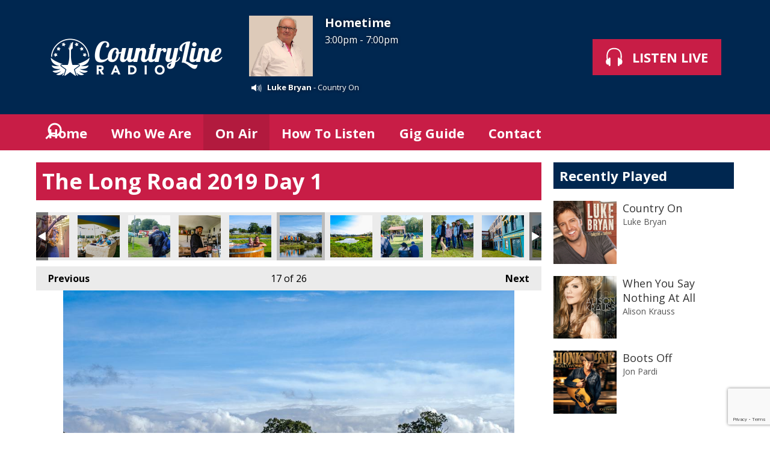

--- FILE ---
content_type: text/html; charset=UTF-8
request_url: https://www.countryline.radio/on-air/photos/the-long-road-2019-day-1/?i=crowd-lbp-9-2019-12
body_size: 9906
content:
<!DOCTYPE HTML>
<html  lang="en">

<head>
    <meta http-equiv="Content-Type" content="text/html; charset=utf-8">
<title>The Long Road 2019 Day 1 - CountryLine Radio</title>
<meta name="description" content="Photos from the first day of The Long Road 2019, taken for Chris Country by London Backline">
<meta name="keywords" content="UK Country Radio Music Country Hits Classics Chris Country, CountryLine Radio, playing Country Hits, Nashville, Country music">
<meta name="robots" content="noodp, noydir">

<!-- Facebook -->
<meta property="og:url" content="https://www.countryline.radio/on-air/photos/the-long-road-2019-day-1/">
<meta property="og:title" content="The Long Road 2019 Day 1">
<meta property="og:image:url" content="https://mm.aiircdn.com/160/5d72efc43b2f9.jpg">
<meta property="og:image:width" content="1000">
<meta property="og:image:height" content="667">
<meta property="og:image:type" content="image/jpeg">
<meta property="og:description" content="Photos from the first day of The Long Road 2019, taken for Chris Country by London Backline">
<meta property="og:site_name" content="CountryLine Radio">
<meta property="og:type" content="article">

<!-- X.com -->
<meta name="twitter:card" content="summary">
<meta name="twitter:title" content="The Long Road 2019 Day 1">
<meta name="twitter:description" content="Photos from the first day of The Long Road 2019, taken for Chris Country by London Backline">
<meta name="twitter:image" content="https://mm.aiircdn.com/160/5d72efc43b2f9.jpg">
<meta name="twitter:site" content="@CountryLineRad">

<!-- iOS App ID -->
<meta name="apple-itunes-app" content="app-id=692975825">

<!-- Icons -->
<link rel="icon" href="https://mmo.aiircdn.com/67/6553d07f89f9a.png">
<link rel="apple-touch-icon" href="https://mmo.aiircdn.com/67/6553d07f89f9a.png">


<!-- Common CSS -->
<link type="text/css" href="https://c.aiircdn.com/fe/css/dist/afe-f98a36ef05.min.css" rel="stylesheet" media="screen">

<!-- Common JS -->
<script src="https://code.jquery.com/jquery-1.12.2.min.js"></script>
<script src="https://c.aiircdn.com/fe/js/dist/runtime.5b7a401a6565a36fd210.js"></script>
<script src="https://c.aiircdn.com/fe/js/dist/vendor.f6700a934cd0ca45fcf8.js"></script>
<script src="https://c.aiircdn.com/fe/js/dist/afe.10a5ff067c9b70ffe138.js"></script>

<script>
gm.properties = {"site_id":"160","page_id":null,"page_path_no_tll":"\/on-air\/photos\/the-long-road-2019-day-1\/","service_id":"3335"};
</script>


    <meta name="viewport" content="width=device-width, minimum-scale=1.0, initial-scale=1.0">

    <link rel="stylesheet" href="https://a.aiircdn.com/d/c/2579-rdwyqnct29ekkn.css">

    <script src="//ajax.googleapis.com/ajax/libs/webfont/1/webfont.js"></script>
    <script src="https://a.aiircdn.com/d/j/2580-c6cppm4wvoxfd1.js"></script>

<!-- Start cookieyes banner --> <script id="cookieyes" type="text/javascript" src="https://cdn-cookieyes.com/client_data/f208326df3f578b0bf5ed21fc7923a36/script.js"></script> <!-- End cookieyes banner -->

<script async src="//pagead2.googlesyndication.com/pagead/js/adsbygoogle.js"></script>
<script>
  (adsbygoogle = window.adsbygoogle || []).push({
    google_ad_client: "ca-pub-7043531166918429",
    enable_page_level_ads: true
  });
</script>
</head>
<body data-controller="ads" >



<div id="fb-root"></div>
<script async defer crossorigin="anonymous" 
        src="https://connect.facebook.net/en_US/sdk.js#xfbml=1&version=v13.0&autoLogAppEvents=1"
        ></script>

<!-- Google Tag Manager -->
<script>(function(w,d,s,l,i){w[l]=w[l]||[];w[l].push({'gtm.start':
new Date().getTime(),event:'gtm.js'});var f=d.getElementsByTagName(s)[0],
j=d.createElement(s),dl=l!='dataLayer'?'&l='+l:'';j.async=true;j.src=
'https://www.googletagmanager.com/gtm.js?id='+i+dl;f.parentNode.insertBefore(j,f);
})(window,document,'script','dataLayer','GTM-TPQB2KRP');</script>
<!-- End Google Tag Manager -->
<script async src="https://pagead2.googlesyndication.com/pagead/js/adsbygoogle.js?client=ca-pub-7372602089324604"
     crossorigin="anonymous"></script>
<!-- Google tag (gtag.js) -->
<script async src="https://www.googletagmanager.com/gtag/js?id=G-30CDZDFG3M"></script>
<script>
  window.dataLayer = window.dataLayer || [];
  function gtag(){dataLayer.push(arguments);}
  gtag('js', new Date());

  gtag('config', 'G-30CDZDFG3M');
</script>
<script>
(function(i,s,o,g,r,a,m){i['GoogleAnalyticsObject']=r;i[r]=i[r]||function(){
(i[r].q=i[r].q||[]).push(arguments)},i[r].l=1*new Date();a=s.createElement(o),
m=s.getElementsByTagName(o)[0];a.async=1;a.src=g;m.parentNode.insertBefore(a,m)
})(window,document,'script','//www.google-analytics.com/analytics.js','ga');

ga('create', 'UA-39812424-1', 'auto');
ga('send', 'pageview');

</script>

<div class="c-site-overlay  js-site-overlay"></div>

<div class="c-site-wrapper js-slide-move">

    <header class="c-header">

        <div class="c-leaderboard-wrapper  js-takeover-wrap">
            <div class="c-ad c-leaderboard js-spacing-on-load">

                <div class="gm-adpos" 
     data-ads-target="pos" 
     data-pos-id="5861" 
     id="ad-pos-5861"
 ></div>

            </div>
        </div>

        <div class="o-wrapper">

            <div class="dv-grid is-vertical-middle">

                <div class="dv-grid__item three-tenths m-two-fifths s-one-whole">

                    <a href="/" class="c-logo">

                        <span class="u-access">CountryLine Radio</span>

                    </a>

                </div><!--


                --><div class="dv-grid__item seven-tenths m-three-fifths s-one-whole">

                    <div class="dv-grid is-vertical-middle">

                        <div class="dv-grid__item two-thirds m-one-whole s-hide">

                                                        <div class="c-on-air">

                                <a href="/hometime/" class="c-on-air__link">

                                    <img src="https://mmo.aiircdn.com/67/688009b6b07df.jpg" class="c-on-air__img  xl-one-fifth  one-quarter  s-one-sixth" alt="">

                                    <h2 class="c-on-air__show">Hometime</h2>

                                                                            <p class="s-m-hide c-on-air__header"> <span class="c-on-air__meta"> 3:00pm -  7:00pm</span></p>
                                                                    </a>


                                
                                                                    <div class="c-now-playing">

                                        <i class="c-now-playing__icon">Now Playing: </i><a href="/music/artist/luke-bryan/" class="c-now-playing__link">Luke Bryan</a> - Country On

                                    </div>

                                
                            </div>
                            
                        </div><!--

                        --><div class="dv-grid__item one-third s-m-one-whole u-text-centered">

                            <div class="c-listen-wrapper">
                                                                    
                                        <a href="/player/"
                                           target="_blank"
                                           data-popup-size=""
                                           class="c-listen-live">
                                            <svg class="c-listen-live__icon" width="28" height="32" viewBox="0 0 28 32" xmlns="http://www.w3.org/2000/svg"><path d="M13.9.7c7 0 11 3.6 12.3 9.4.6 2.6.6 5.3.3 7.8v.4l-.2.5v.4l-.2.6c1 .9 1.5 2.3 1.5 4 0 2.7-1.5 4.8-3.4 4.8-.5 0-.9-.1-1.3-.3v1a1.5 1.5 0 01-3 .2V18.3a1.5 1.5 0 013-.2v1.2c.4-.2.8-.3 1.3-.3l.1-.3.1-.4v-.5a24.2 24.2 0 00-.2-7.3C23.1 5.5 20 2.7 14 2.7c-6.1 0-9.3 2.9-10.4 7.8-.5 2.3-.5 4.8-.2 7.1v.8l.1.3v.3c.5 0 1 0 1.3.3v-1a1.5 1.5 0 013-.2v11.2a1.5 1.5 0 01-3 .2v-1.2l-1.2.3c-2 0-3.5-2.1-3.5-4.8 0-1.7.6-3.2 1.6-4.1l-.1-.6v-.3l-.2-.5v-.4c-.3-2.6-.3-5.2.3-7.8C2.9 4.3 6.8.7 13.9.7z" fill="currentColor" fill-rule="nonzero"/></svg>
                                            <strong class="c-listen-live__text">Listen Live</strong>
                                        </a>

                                                                    
                                                            </div>

                        </div>

                    </div>

                </div>


            </div>

        </div>

    </header>

    <div class="c-nav-primary-wrapper js-nav-primary-wrapper">

        <div class=" o-wrapper ">

            <nav class="c-nav-primary">

                <h2 class="u-access"><a href="/">Navigation</a></h2>

                <button class="c-nav-toggle  js-toggle-navigation">
                    <div class="c-nav-icon">
                        <i class="c-nav-toggle__line"></i><i class="c-nav-toggle__line"></i><i class="c-nav-toggle__line"></i>
                    </div>
                    <strong class="c-nav-toggle__title">Menu</strong>
                </button>

                <ul class="global-nav-top"><li class="nav--home "><div><a href="/">
                    Home
                </a></div></li><li class="nav--about "><div><a href="/about/">
                    Who We Are
                </a></div></li><li class="nav--on-air on"><div><a href="/on-air/">
                    On Air
                </a></div><ul><li><a href="/on-air/">
                                Schedule
                            </a></li><li><a href="/on-air/staff/">
                                Our Presenters
                            </a></li><li><a href="/on-air/played/">
                                Recently Played
                            </a></li><li><a href="/on-air/playlist/">
                                Playlist
                            </a></li></ul></li><li class="nav--listen "><div><a href="/listen/">
                    How To Listen
                </a></div><ul><li><a href="/listen/">
                                DAB and Streaming
                            </a></li><li><a href="/listen/listening-on-sonos/">
                                Sonos
                            </a></li><li><a href="/listen/apple-tv/">
                                Apple TV
                            </a></li></ul></li><li class="nav--gig-guide "><div><a href="/gig-guide/">
                    Gig Guide
                </a></div></li><li class="nav--contact "><div><a href="/contact/">
                    Contact
                </a></div><ul><li><a href="/contact/">
                                Contact CountryLine Radio
                            </a></li><li><a href="/contact/privacy-policy/">
                                Privacy Policy
                            </a></li><li><a href="/contact/sign-up-for-our-newsletter/">
                                Newsletter Signup
                            </a></li></ul></li></ul>

                <button type="button" class="c-search-toggle c-search__icon  c-search__icon--white  js-search-toggle  l-show  sm-show  s-show">
                    Toggle Search Visibility
                </button>

            </nav>

        </div><div class="c-nav-overspill   js-top-nav  js-slide-move">
            <ul></ul>
        </div>

        <div class="c-search  js-search">

            <h2 class="u-access">Search</h2>

            <form class="o-wrapper  c-search__form" action="/searchresults/" method="get">

                <div class="dv-grid is-vertical-middle">

                    <div class="dv-grid__item one-whole">

                        <label class="u-access" for="q">Search</label>

                        <input placeholder="Search..." class="c-search__input  js-search__input" id="q" type="search" name="q">

                    </div><!--

                        --><button class="c-search__submit" type="submit">Search</button>


                </div>

            </form>

        </div>

    </div>

    <main class="c-page-main">
    <div class="o-wrapper ">
        <div class="c-ad c-billboard js-spacing-on-load"><div class="gm-adpos" 
     data-ads-target="pos" 
     data-pos-id="8404" 
     id="ad-pos-8404"
 ></div></div>


            <div class="dv-grid u-mb">

                <div class="dv-grid__item one-whole  dv-grid__item--flex-300 ">

                    <h1 class="o-headline">The Long Road 2019 Day 1</h1>

                    <div class="s-page">
                        
<div class="gm-photos cf small"
     data-controller="album"
     data-album-id-value="8479"
     data-album-images-value='[{"name":"The Long Road 2019","descr":"","slug":"sam-outlawlbp-9-2019-2","page_path":"\/on-air\/photos\/the-long-road-2019-day-1\/?i=sam-outlawlbp-9-2019-2","url":"https:\/\/mm.aiircdn.com\/160\/5d72efaeb07c1.jpg","thumb_url":"https:\/\/mm.aiircdn.com\/cdn-cgi\/image\/width=140,height=140,fit=cover\/160\/5d72efaeb07c1.jpg"},{"name":"The Long Road 2019","descr":"","slug":"sam-outlawlbp-9-2019-1","page_path":"\/on-air\/photos\/the-long-road-2019-day-1\/?i=sam-outlawlbp-9-2019-1","url":"https:\/\/mm.aiircdn.com\/160\/5d72efaee48f9.jpg","thumb_url":"https:\/\/mm.aiircdn.com\/cdn-cgi\/image\/width=140,height=140,fit=cover\/160\/5d72efaee48f9.jpg"},{"name":"The Long Road 2019","descr":"","slug":"liv-austen-blbp-9-2019-1","page_path":"\/on-air\/photos\/the-long-road-2019-day-1\/?i=liv-austen-blbp-9-2019-1","url":"https:\/\/mm.aiircdn.com\/160\/5d72efb09d451.jpg","thumb_url":"https:\/\/mm.aiircdn.com\/cdn-cgi\/image\/width=140,height=140,fit=cover\/160\/5d72efb09d451.jpg"},{"name":"The Long Road 2019","descr":"","slug":"crowd-lbp-9-2019-2","page_path":"\/on-air\/photos\/the-long-road-2019-day-1\/?i=crowd-lbp-9-2019-2","url":"https:\/\/mm.aiircdn.com\/160\/5d72efb400cea.jpg","thumb_url":"https:\/\/mm.aiircdn.com\/cdn-cgi\/image\/width=140,height=140,fit=cover\/160\/5d72efb400cea.jpg"},{"name":"The Long Road 2019","descr":"","slug":"crowd-lbp-9-2019-1","page_path":"\/on-air\/photos\/the-long-road-2019-day-1\/?i=crowd-lbp-9-2019-1","url":"https:\/\/mm.aiircdn.com\/160\/5d72efb3f38f6.jpg","thumb_url":"https:\/\/mm.aiircdn.com\/cdn-cgi\/image\/width=140,height=140,fit=cover\/160\/5d72efb3f38f6.jpg"},{"name":"The Long Road 2019","descr":"","slug":"crowd-2-lbp-9-2019-3","page_path":"\/on-air\/photos\/the-long-road-2019-day-1\/?i=crowd-2-lbp-9-2019-3","url":"https:\/\/mm.aiircdn.com\/160\/5d72efb78362e.jpg","thumb_url":"https:\/\/mm.aiircdn.com\/cdn-cgi\/image\/width=140,height=140,fit=cover\/160\/5d72efb78362e.jpg"},{"name":"The Long Road 2019","descr":"","slug":"crowd-2-lbp-9-2019-2","page_path":"\/on-air\/photos\/the-long-road-2019-day-1\/?i=crowd-2-lbp-9-2019-2","url":"https:\/\/mm.aiircdn.com\/160\/5d72efb76cfd3.jpg","thumb_url":"https:\/\/mm.aiircdn.com\/cdn-cgi\/image\/width=140,height=140,fit=cover\/160\/5d72efb76cfd3.jpg"},{"name":"The Long Road 2019","descr":"","slug":"crowd-2-lbp-9-2019-1","page_path":"\/on-air\/photos\/the-long-road-2019-day-1\/?i=crowd-2-lbp-9-2019-1","url":"https:\/\/mm.aiircdn.com\/160\/5d72efba2b096.jpg","thumb_url":"https:\/\/mm.aiircdn.com\/cdn-cgi\/image\/width=140,height=140,fit=cover\/160\/5d72efba2b096.jpg"},{"name":"The Long Road 2019","descr":"","slug":"katy-hurt-lbp-9-2019-7","page_path":"\/on-air\/photos\/the-long-road-2019-day-1\/?i=katy-hurt-lbp-9-2019-7","url":"https:\/\/mm.aiircdn.com\/160\/5d72efbb1b8b3.jpg","thumb_url":"https:\/\/mm.aiircdn.com\/cdn-cgi\/image\/width=140,height=140,fit=cover\/160\/5d72efbb1b8b3.jpg"},{"name":"The Long Road 2019","descr":"","slug":"katy-hurt-lbp-9-2019-6","page_path":"\/on-air\/photos\/the-long-road-2019-day-1\/?i=katy-hurt-lbp-9-2019-6","url":"https:\/\/mm.aiircdn.com\/160\/5d72efbd267f5.jpg","thumb_url":"https:\/\/mm.aiircdn.com\/cdn-cgi\/image\/width=140,height=140,fit=cover\/160\/5d72efbd267f5.jpg"},{"name":"The Long Road 2019","descr":"","slug":"katy-hurt-lbp-9-2019-3","page_path":"\/on-air\/photos\/the-long-road-2019-day-1\/?i=katy-hurt-lbp-9-2019-3","url":"https:\/\/mm.aiircdn.com\/160\/5d72efbd64448.jpg","thumb_url":"https:\/\/mm.aiircdn.com\/cdn-cgi\/image\/width=140,height=140,fit=cover\/160\/5d72efbd64448.jpg"},{"name":"The Long Road 2019","descr":"","slug":"katy-hurt-lbp-9-2019-1","page_path":"\/on-air\/photos\/the-long-road-2019-day-1\/?i=katy-hurt-lbp-9-2019-1","url":"https:\/\/mm.aiircdn.com\/160\/5d72efbfe9aec.jpg","thumb_url":"https:\/\/mm.aiircdn.com\/cdn-cgi\/image\/width=140,height=140,fit=cover\/160\/5d72efbfe9aec.jpg"},{"name":"The Long Road 2019","descr":"","slug":"crowd-lbp-9-2019-16","page_path":"\/on-air\/photos\/the-long-road-2019-day-1\/?i=crowd-lbp-9-2019-16","url":"https:\/\/mm.aiircdn.com\/160\/5d72efc023789.jpg","thumb_url":"https:\/\/mm.aiircdn.com\/cdn-cgi\/image\/width=140,height=140,fit=cover\/160\/5d72efc023789.jpg"},{"name":"The Long Road 2019","descr":"","slug":"crowd-lbp-9-2019-15","page_path":"\/on-air\/photos\/the-long-road-2019-day-1\/?i=crowd-lbp-9-2019-15","url":"https:\/\/mm.aiircdn.com\/160\/5d72efc1cbe66.jpg","thumb_url":"https:\/\/mm.aiircdn.com\/cdn-cgi\/image\/width=140,height=140,fit=cover\/160\/5d72efc1cbe66.jpg"},{"name":"The Long Road 2019","descr":"","slug":"crowd-lbp-9-2019-14","page_path":"\/on-air\/photos\/the-long-road-2019-day-1\/?i=crowd-lbp-9-2019-14","url":"https:\/\/mm.aiircdn.com\/160\/5d72efc23ff44.jpg","thumb_url":"https:\/\/mm.aiircdn.com\/cdn-cgi\/image\/width=140,height=140,fit=cover\/160\/5d72efc23ff44.jpg"},{"name":"The Long Road 2019","descr":"","slug":"crowd-lbp-9-2019-13","page_path":"\/on-air\/photos\/the-long-road-2019-day-1\/?i=crowd-lbp-9-2019-13","url":"https:\/\/mm.aiircdn.com\/160\/5d72efc3ad13c.jpg","thumb_url":"https:\/\/mm.aiircdn.com\/cdn-cgi\/image\/width=140,height=140,fit=cover\/160\/5d72efc3ad13c.jpg"},{"name":"The Long Road 2019","descr":"","slug":"crowd-lbp-9-2019-12","page_path":"\/on-air\/photos\/the-long-road-2019-day-1\/?i=crowd-lbp-9-2019-12","url":"https:\/\/mm.aiircdn.com\/160\/5d72efc43b2f9.jpg","thumb_url":"https:\/\/mm.aiircdn.com\/cdn-cgi\/image\/width=140,height=140,fit=cover\/160\/5d72efc43b2f9.jpg"},{"name":"The Long Road 2019","descr":"","slug":"crowd-lbp-9-2019-11","page_path":"\/on-air\/photos\/the-long-road-2019-day-1\/?i=crowd-lbp-9-2019-11","url":"https:\/\/mm.aiircdn.com\/160\/5d72efc5f160f.jpg","thumb_url":"https:\/\/mm.aiircdn.com\/cdn-cgi\/image\/width=140,height=140,fit=cover\/160\/5d72efc5f160f.jpg"},{"name":"The Long Road 2019","descr":"","slug":"crowd-lbp-9-2019-10","page_path":"\/on-air\/photos\/the-long-road-2019-day-1\/?i=crowd-lbp-9-2019-10","url":"https:\/\/mm.aiircdn.com\/160\/5d72efc658d6e.jpg","thumb_url":"https:\/\/mm.aiircdn.com\/cdn-cgi\/image\/width=140,height=140,fit=cover\/160\/5d72efc658d6e.jpg"},{"name":"The Long Road 2019","descr":"","slug":"crowd-lbp-9-2019-9","page_path":"\/on-air\/photos\/the-long-road-2019-day-1\/?i=crowd-lbp-9-2019-9","url":"https:\/\/mm.aiircdn.com\/160\/5d72efc9337dd.jpg","thumb_url":"https:\/\/mm.aiircdn.com\/cdn-cgi\/image\/width=140,height=140,fit=cover\/160\/5d72efc9337dd.jpg"},{"name":"The Long Road 2019","descr":"","slug":"crowd-lbp-9-2019-8","page_path":"\/on-air\/photos\/the-long-road-2019-day-1\/?i=crowd-lbp-9-2019-8","url":"https:\/\/mm.aiircdn.com\/160\/5d72efc8f03df.jpg","thumb_url":"https:\/\/mm.aiircdn.com\/cdn-cgi\/image\/width=140,height=140,fit=cover\/160\/5d72efc8f03df.jpg"},{"name":"The Long Road 2019","descr":"","slug":"crowd-lbp-9-2019-7","page_path":"\/on-air\/photos\/the-long-road-2019-day-1\/?i=crowd-lbp-9-2019-7","url":"https:\/\/mm.aiircdn.com\/160\/5d72efcb296bf.jpg","thumb_url":"https:\/\/mm.aiircdn.com\/cdn-cgi\/image\/width=140,height=140,fit=cover\/160\/5d72efcb296bf.jpg"},{"name":"The Long Road 2019","descr":"","slug":"crowd-lbp-9-2019-6","page_path":"\/on-air\/photos\/the-long-road-2019-day-1\/?i=crowd-lbp-9-2019-6","url":"https:\/\/mm.aiircdn.com\/160\/5d72efccd3959.jpg","thumb_url":"https:\/\/mm.aiircdn.com\/cdn-cgi\/image\/width=140,height=140,fit=cover\/160\/5d72efccd3959.jpg"},{"name":"The Long Road 2019","descr":"","slug":"crowd-lbp-9-2019-5","page_path":"\/on-air\/photos\/the-long-road-2019-day-1\/?i=crowd-lbp-9-2019-5","url":"https:\/\/mm.aiircdn.com\/160\/5d72efcd76d17.jpg","thumb_url":"https:\/\/mm.aiircdn.com\/cdn-cgi\/image\/width=140,height=140,fit=cover\/160\/5d72efcd76d17.jpg"},{"name":"The Long Road 2019","descr":"","slug":"crowd-lbp-9-2019-4","page_path":"\/on-air\/photos\/the-long-road-2019-day-1\/?i=crowd-lbp-9-2019-4","url":"https:\/\/mm.aiircdn.com\/160\/5d72efcfe79a9.jpg","thumb_url":"https:\/\/mm.aiircdn.com\/cdn-cgi\/image\/width=140,height=140,fit=cover\/160\/5d72efcfe79a9.jpg"},{"name":"The Long Road 2019","descr":"","slug":"crowd-lbp-9-2019-3","page_path":"\/on-air\/photos\/the-long-road-2019-day-1\/?i=crowd-lbp-9-2019-3","url":"https:\/\/mm.aiircdn.com\/160\/5d72efcfe617b.jpg","thumb_url":"https:\/\/mm.aiircdn.com\/cdn-cgi\/image\/width=140,height=140,fit=cover\/160\/5d72efcfe617b.jpg"}]'
     data-album-showing-index-value="16"
     data-action="resize@window->album#updateLayout popstate@window->album#popState"
>

                <div class="photo-carousel above"
         data-album-target="carousel"
    >
        <a href="#"
           class="caro-arrow arrow-left disabled"
           data-action="click->album#pageCarousel:prevent"
           data-album-direction-param="left"
           data-album-target="carouselArrowLeft"
        ></a>
        <a href="#"
           class="caro-arrow arrow-right disabled"
           data-action="click->album#pageCarousel:prevent"
           data-album-direction-param="right"
           data-album-target="carouselArrowRight"
        ></a>
        <div class="photo-carousel-inner"
             data-album-target="carouselInner"
             data-action="scroll->album#toggleCarouselArrows"
        >
            <ul class="cf"
                data-album-target="carouselList"
            >
                                    <li class=""
                        data-album-target="carouselItem"
                    >
                        <a href="/on-air/photos/the-long-road-2019-day-1/?i=sam-outlawlbp-9-2019-2"
                           style="background-image:url(https://mm.aiircdn.com/cdn-cgi/image/width=140,height=140,fit=cover/160/5d72efaeb07c1.jpg);"
                           data-action="click->album#selectThumbnail:prevent mouseenter->album#showTip mouseleave->album#hideTip"
                        >The Long Road 2019</a>
                    </li>
                                    <li class=""
                        data-album-target="carouselItem"
                    >
                        <a href="/on-air/photos/the-long-road-2019-day-1/?i=sam-outlawlbp-9-2019-1"
                           style="background-image:url(https://mm.aiircdn.com/cdn-cgi/image/width=140,height=140,fit=cover/160/5d72efaee48f9.jpg);"
                           data-action="click->album#selectThumbnail:prevent mouseenter->album#showTip mouseleave->album#hideTip"
                        >The Long Road 2019</a>
                    </li>
                                    <li class=""
                        data-album-target="carouselItem"
                    >
                        <a href="/on-air/photos/the-long-road-2019-day-1/?i=liv-austen-blbp-9-2019-1"
                           style="background-image:url(https://mm.aiircdn.com/cdn-cgi/image/width=140,height=140,fit=cover/160/5d72efb09d451.jpg);"
                           data-action="click->album#selectThumbnail:prevent mouseenter->album#showTip mouseleave->album#hideTip"
                        >The Long Road 2019</a>
                    </li>
                                    <li class=""
                        data-album-target="carouselItem"
                    >
                        <a href="/on-air/photos/the-long-road-2019-day-1/?i=crowd-lbp-9-2019-2"
                           style="background-image:url(https://mm.aiircdn.com/cdn-cgi/image/width=140,height=140,fit=cover/160/5d72efb400cea.jpg);"
                           data-action="click->album#selectThumbnail:prevent mouseenter->album#showTip mouseleave->album#hideTip"
                        >The Long Road 2019</a>
                    </li>
                                    <li class=""
                        data-album-target="carouselItem"
                    >
                        <a href="/on-air/photos/the-long-road-2019-day-1/?i=crowd-lbp-9-2019-1"
                           style="background-image:url(https://mm.aiircdn.com/cdn-cgi/image/width=140,height=140,fit=cover/160/5d72efb3f38f6.jpg);"
                           data-action="click->album#selectThumbnail:prevent mouseenter->album#showTip mouseleave->album#hideTip"
                        >The Long Road 2019</a>
                    </li>
                                    <li class=""
                        data-album-target="carouselItem"
                    >
                        <a href="/on-air/photos/the-long-road-2019-day-1/?i=crowd-2-lbp-9-2019-3"
                           style="background-image:url(https://mm.aiircdn.com/cdn-cgi/image/width=140,height=140,fit=cover/160/5d72efb78362e.jpg);"
                           data-action="click->album#selectThumbnail:prevent mouseenter->album#showTip mouseleave->album#hideTip"
                        >The Long Road 2019</a>
                    </li>
                                    <li class=""
                        data-album-target="carouselItem"
                    >
                        <a href="/on-air/photos/the-long-road-2019-day-1/?i=crowd-2-lbp-9-2019-2"
                           style="background-image:url(https://mm.aiircdn.com/cdn-cgi/image/width=140,height=140,fit=cover/160/5d72efb76cfd3.jpg);"
                           data-action="click->album#selectThumbnail:prevent mouseenter->album#showTip mouseleave->album#hideTip"
                        >The Long Road 2019</a>
                    </li>
                                    <li class=""
                        data-album-target="carouselItem"
                    >
                        <a href="/on-air/photos/the-long-road-2019-day-1/?i=crowd-2-lbp-9-2019-1"
                           style="background-image:url(https://mm.aiircdn.com/cdn-cgi/image/width=140,height=140,fit=cover/160/5d72efba2b096.jpg);"
                           data-action="click->album#selectThumbnail:prevent mouseenter->album#showTip mouseleave->album#hideTip"
                        >The Long Road 2019</a>
                    </li>
                                    <li class=""
                        data-album-target="carouselItem"
                    >
                        <a href="/on-air/photos/the-long-road-2019-day-1/?i=katy-hurt-lbp-9-2019-7"
                           style="background-image:url(https://mm.aiircdn.com/cdn-cgi/image/width=140,height=140,fit=cover/160/5d72efbb1b8b3.jpg);"
                           data-action="click->album#selectThumbnail:prevent mouseenter->album#showTip mouseleave->album#hideTip"
                        >The Long Road 2019</a>
                    </li>
                                    <li class=""
                        data-album-target="carouselItem"
                    >
                        <a href="/on-air/photos/the-long-road-2019-day-1/?i=katy-hurt-lbp-9-2019-6"
                           style="background-image:url(https://mm.aiircdn.com/cdn-cgi/image/width=140,height=140,fit=cover/160/5d72efbd267f5.jpg);"
                           data-action="click->album#selectThumbnail:prevent mouseenter->album#showTip mouseleave->album#hideTip"
                        >The Long Road 2019</a>
                    </li>
                                    <li class=""
                        data-album-target="carouselItem"
                    >
                        <a href="/on-air/photos/the-long-road-2019-day-1/?i=katy-hurt-lbp-9-2019-3"
                           style="background-image:url(https://mm.aiircdn.com/cdn-cgi/image/width=140,height=140,fit=cover/160/5d72efbd64448.jpg);"
                           data-action="click->album#selectThumbnail:prevent mouseenter->album#showTip mouseleave->album#hideTip"
                        >The Long Road 2019</a>
                    </li>
                                    <li class=""
                        data-album-target="carouselItem"
                    >
                        <a href="/on-air/photos/the-long-road-2019-day-1/?i=katy-hurt-lbp-9-2019-1"
                           style="background-image:url(https://mm.aiircdn.com/cdn-cgi/image/width=140,height=140,fit=cover/160/5d72efbfe9aec.jpg);"
                           data-action="click->album#selectThumbnail:prevent mouseenter->album#showTip mouseleave->album#hideTip"
                        >The Long Road 2019</a>
                    </li>
                                    <li class=""
                        data-album-target="carouselItem"
                    >
                        <a href="/on-air/photos/the-long-road-2019-day-1/?i=crowd-lbp-9-2019-16"
                           style="background-image:url(https://mm.aiircdn.com/cdn-cgi/image/width=140,height=140,fit=cover/160/5d72efc023789.jpg);"
                           data-action="click->album#selectThumbnail:prevent mouseenter->album#showTip mouseleave->album#hideTip"
                        >The Long Road 2019</a>
                    </li>
                                    <li class=""
                        data-album-target="carouselItem"
                    >
                        <a href="/on-air/photos/the-long-road-2019-day-1/?i=crowd-lbp-9-2019-15"
                           style="background-image:url(https://mm.aiircdn.com/cdn-cgi/image/width=140,height=140,fit=cover/160/5d72efc1cbe66.jpg);"
                           data-action="click->album#selectThumbnail:prevent mouseenter->album#showTip mouseleave->album#hideTip"
                        >The Long Road 2019</a>
                    </li>
                                    <li class=""
                        data-album-target="carouselItem"
                    >
                        <a href="/on-air/photos/the-long-road-2019-day-1/?i=crowd-lbp-9-2019-14"
                           style="background-image:url(https://mm.aiircdn.com/cdn-cgi/image/width=140,height=140,fit=cover/160/5d72efc23ff44.jpg);"
                           data-action="click->album#selectThumbnail:prevent mouseenter->album#showTip mouseleave->album#hideTip"
                        >The Long Road 2019</a>
                    </li>
                                    <li class=""
                        data-album-target="carouselItem"
                    >
                        <a href="/on-air/photos/the-long-road-2019-day-1/?i=crowd-lbp-9-2019-13"
                           style="background-image:url(https://mm.aiircdn.com/cdn-cgi/image/width=140,height=140,fit=cover/160/5d72efc3ad13c.jpg);"
                           data-action="click->album#selectThumbnail:prevent mouseenter->album#showTip mouseleave->album#hideTip"
                        >The Long Road 2019</a>
                    </li>
                                    <li class="on"
                        data-album-target="carouselItem"
                    >
                        <a href="/on-air/photos/the-long-road-2019-day-1/?i=crowd-lbp-9-2019-12"
                           style="background-image:url(https://mm.aiircdn.com/cdn-cgi/image/width=140,height=140,fit=cover/160/5d72efc43b2f9.jpg);"
                           data-action="click->album#selectThumbnail:prevent mouseenter->album#showTip mouseleave->album#hideTip"
                        >The Long Road 2019</a>
                    </li>
                                    <li class=""
                        data-album-target="carouselItem"
                    >
                        <a href="/on-air/photos/the-long-road-2019-day-1/?i=crowd-lbp-9-2019-11"
                           style="background-image:url(https://mm.aiircdn.com/cdn-cgi/image/width=140,height=140,fit=cover/160/5d72efc5f160f.jpg);"
                           data-action="click->album#selectThumbnail:prevent mouseenter->album#showTip mouseleave->album#hideTip"
                        >The Long Road 2019</a>
                    </li>
                                    <li class=""
                        data-album-target="carouselItem"
                    >
                        <a href="/on-air/photos/the-long-road-2019-day-1/?i=crowd-lbp-9-2019-10"
                           style="background-image:url(https://mm.aiircdn.com/cdn-cgi/image/width=140,height=140,fit=cover/160/5d72efc658d6e.jpg);"
                           data-action="click->album#selectThumbnail:prevent mouseenter->album#showTip mouseleave->album#hideTip"
                        >The Long Road 2019</a>
                    </li>
                                    <li class=""
                        data-album-target="carouselItem"
                    >
                        <a href="/on-air/photos/the-long-road-2019-day-1/?i=crowd-lbp-9-2019-9"
                           style="background-image:url(https://mm.aiircdn.com/cdn-cgi/image/width=140,height=140,fit=cover/160/5d72efc9337dd.jpg);"
                           data-action="click->album#selectThumbnail:prevent mouseenter->album#showTip mouseleave->album#hideTip"
                        >The Long Road 2019</a>
                    </li>
                                    <li class=""
                        data-album-target="carouselItem"
                    >
                        <a href="/on-air/photos/the-long-road-2019-day-1/?i=crowd-lbp-9-2019-8"
                           style="background-image:url(https://mm.aiircdn.com/cdn-cgi/image/width=140,height=140,fit=cover/160/5d72efc8f03df.jpg);"
                           data-action="click->album#selectThumbnail:prevent mouseenter->album#showTip mouseleave->album#hideTip"
                        >The Long Road 2019</a>
                    </li>
                                    <li class=""
                        data-album-target="carouselItem"
                    >
                        <a href="/on-air/photos/the-long-road-2019-day-1/?i=crowd-lbp-9-2019-7"
                           style="background-image:url(https://mm.aiircdn.com/cdn-cgi/image/width=140,height=140,fit=cover/160/5d72efcb296bf.jpg);"
                           data-action="click->album#selectThumbnail:prevent mouseenter->album#showTip mouseleave->album#hideTip"
                        >The Long Road 2019</a>
                    </li>
                                    <li class=""
                        data-album-target="carouselItem"
                    >
                        <a href="/on-air/photos/the-long-road-2019-day-1/?i=crowd-lbp-9-2019-6"
                           style="background-image:url(https://mm.aiircdn.com/cdn-cgi/image/width=140,height=140,fit=cover/160/5d72efccd3959.jpg);"
                           data-action="click->album#selectThumbnail:prevent mouseenter->album#showTip mouseleave->album#hideTip"
                        >The Long Road 2019</a>
                    </li>
                                    <li class=""
                        data-album-target="carouselItem"
                    >
                        <a href="/on-air/photos/the-long-road-2019-day-1/?i=crowd-lbp-9-2019-5"
                           style="background-image:url(https://mm.aiircdn.com/cdn-cgi/image/width=140,height=140,fit=cover/160/5d72efcd76d17.jpg);"
                           data-action="click->album#selectThumbnail:prevent mouseenter->album#showTip mouseleave->album#hideTip"
                        >The Long Road 2019</a>
                    </li>
                                    <li class=""
                        data-album-target="carouselItem"
                    >
                        <a href="/on-air/photos/the-long-road-2019-day-1/?i=crowd-lbp-9-2019-4"
                           style="background-image:url(https://mm.aiircdn.com/cdn-cgi/image/width=140,height=140,fit=cover/160/5d72efcfe79a9.jpg);"
                           data-action="click->album#selectThumbnail:prevent mouseenter->album#showTip mouseleave->album#hideTip"
                        >The Long Road 2019</a>
                    </li>
                                    <li class=""
                        data-album-target="carouselItem"
                    >
                        <a href="/on-air/photos/the-long-road-2019-day-1/?i=crowd-lbp-9-2019-3"
                           style="background-image:url(https://mm.aiircdn.com/cdn-cgi/image/width=140,height=140,fit=cover/160/5d72efcfe617b.jpg);"
                           data-action="click->album#selectThumbnail:prevent mouseenter->album#showTip mouseleave->album#hideTip"
                        >The Long Road 2019</a>
                    </li>
                            </ul>
        </div>
    </div>

    
    <div class="photo-viewer"
         data-album-target="photoViewer"
    >
        <div class="photo-pagination">
            <a href="/on-air/photos/the-long-road-2019-day-1/?i=crowd-lbp-9-2019-13"
               class="prev "
               data-album-target="prev"
               data-action="click->album#prev:prevent"
            >Previous <span class="access">image</span></a>
            <a href="/on-air/photos/the-long-road-2019-day-1/?i=crowd-lbp-9-2019-11"
               class="next "
               data-album-target="next"
               data-action="click->album#next:prevent"
            >Next <span class="access">image</span></a>
            <p data-album-target="pagination">
                <span data-album-target="pageNumber">17</span>
                of 26
            </p>
        </div>
        <div class="photo-cont">
            <img src="https://mm.aiircdn.com/160/5d72efc43b2f9.jpg"
                 alt=""
                 class="main-image"
                 data-album-target="image"
                 data-action="load->album#updateOverlayNavSize"
            />
            <a href="/on-air/photos/the-long-road-2019-day-1/?i=crowd-lbp-9-2019-13"
               class="overlay-nav prev "
               data-album-target="prev overlayNav"
               data-action="click->album#prev:prevent"
            ><span>Previous image</span></a>
            <a href="/on-air/photos/the-long-road-2019-day-1/?i=crowd-lbp-9-2019-11"
               class="overlay-nav next "
               data-album-target="next overlayNav"
               data-action="click->album#next:prevent"
            ><span>Next image</span></a>

                            <div class="more-albums"
                     data-album-target="moreSlide"
                >
                    <p>More Galleries</p>
                    <div class="preview-cont">

                        
                            <div class="album-preview preview-item-1">
                                <a href="/on-air/photos/ashley-mcbryde-and-corey-kent-live-in-london-2024/">
                                    <img src="https://mmo.aiircdn.com/67/65ad58f8be8b7.jpg" alt="" />
                                    <span>Ashley McBryde &amp; Corey Kent Live In London 2024</span>
                                </a>
                            </div>

                        
                            <div class="album-preview preview-item-2">
                                <a href="/on-air/photos/luke-combs-and-49-winchester-at-the-o2-london/">
                                    <img src="https://mmo.aiircdn.com/67/65326e7881413.jpg" alt="" />
                                    <span>Luke Combs &amp; 49 Winchester at The O2, London</span>
                                </a>
                            </div>

                        
                            <div class="album-preview preview-item-3">
                                <a href="/on-air/photos/the-long-road-2023/">
                                    <img src="https://mmo.aiircdn.com/67/64e9cf488323c.jpg" alt="" />
                                    <span>The Long Road 2023 </span>
                                </a>
                            </div>

                        
                    </div>
                </div>
                    </div>
    </div>
    <div class="photo-meta"
         data-album-target="photoMeta"
    >
        <div class="photo-name"
             data-album-target="photoName"
        >The Long Road 2019</div>
        <div class="photo-descr"
             data-album-target="photoDescr"
        ></div>
        <div class="photo-share cf"
             data-album-target="shareBtns"
        >
<div class="aiir-share">
    <h2 class="aiir-share__header">Share</h2>
    <ul class="aiir-share__list">
        <li class="aiir-share__item">
            <a href="https://www.facebook.com/sharer/sharer.php?u=https%3A%2F%2Fwww.countryline.radio%2Fon-air%2Fphotos%2Fthe-long-road-2019-day-1%2F" 
               class="aiir-share__link aiir-share__link--facebook" 
               data-controller="popup"
               data-action="click->popup#open"
               data-popup-size-param="550x500"
               target="_blank">
                <span class="access">Share on Facebook</span>
                <svg class="aiir-share__icon" viewBox="0 0 24 24" xmlns="http://www.w3.org/2000/svg" fill-rule="evenodd" clip-rule="evenodd" stroke-linejoin="round"><path d="M23.9981 11.9991C23.9981 5.37216 18.626 0 11.9991 0C5.37216 0 0 5.37216 0 11.9991C0 17.9882 4.38789 22.9522 10.1242 23.8524V15.4676H7.07758V11.9991H10.1242V9.35553C10.1242 6.34826 11.9156 4.68714 14.6564 4.68714C15.9692 4.68714 17.3424 4.92149 17.3424 4.92149V7.87439H15.8294C14.3388 7.87439 13.8739 8.79933 13.8739 9.74824V11.9991H17.2018L16.6698 15.4676H13.8739V23.8524C19.6103 22.9522 23.9981 17.9882 23.9981 11.9991Z"></path></svg>
            </a>
        </li>
        <li class="aiir-share__item aiir-share__item--mobile-only">
            <a href="fb-messenger://share?link=https%3A%2F%2Fwww.countryline.radio%2Fon-air%2Fphotos%2Fthe-long-road-2019-day-1%2F" 
               class="aiir-share__link aiir-share__link--messenger">
                <span class="access">Share on Messenger</span>
                <svg class="aiir-share__icon" viewBox="0 0 16 16" xmlns="http://www.w3.org/2000/svg" fill-rule="evenodd" clip-rule="evenodd" stroke-linejoin="round" stroke-miterlimit="1.414"><path d="M8 0C3.582 0 0 3.316 0 7.407c0 2.332 1.163 4.41 2.98 5.77V16l2.725-1.495c.727.2 1.497.31 2.295.31 4.418 0 8-3.317 8-7.408C16 3.317 12.418 0 8 0zm.795 9.975L6.758 7.802 2.783 9.975l4.372-4.642 2.087 2.173 3.926-2.173-4.373 4.642z" fill-rule="nonzero"></path></svg>
            </a>
        </li>
        <li class="aiir-share__item aiir-share__item--desktop-only">
            <a href="http://www.facebook.com/dialog/send?&app_id=1850503301852189&link=https%3A%2F%2Fwww.countryline.radio%2Fon-air%2Fphotos%2Fthe-long-road-2019-day-1%2F&redirect_uri=https%3A%2F%2Fwww.countryline.radio%2Fon-air%2Fphotos%2Fthe-long-road-2019-day-1%2F&display=popup" 
               class="aiir-share__link aiir-share__link--messenger" 
               data-controller="popup"
               data-action="click->popup#open"
               data-popup-size-param="645x580"
               target="_blank">
                <span class="access">Share on Messenger</span>
                <svg class="aiir-share__icon" viewBox="0 0 16 16" xmlns="http://www.w3.org/2000/svg" fill-rule="evenodd" clip-rule="evenodd" stroke-linejoin="round" stroke-miterlimit="1.414"><path d="M8 0C3.582 0 0 3.316 0 7.407c0 2.332 1.163 4.41 2.98 5.77V16l2.725-1.495c.727.2 1.497.31 2.295.31 4.418 0 8-3.317 8-7.408C16 3.317 12.418 0 8 0zm.795 9.975L6.758 7.802 2.783 9.975l4.372-4.642 2.087 2.173 3.926-2.173-4.373 4.642z" fill-rule="nonzero"></path></svg>
            </a>
        </li>
        <li class="aiir-share__item">
            <a href="https://twitter.com/intent/tweet?url=https%3A%2F%2Fwww.countryline.radio%2Fon-air%2Fphotos%2Fthe-long-road-2019-day-1%2F&text=" 
            class="aiir-share__link aiir-share__link--twitter" 
            data-controller="popup"
            data-action="click->popup#open"
            data-popup-size-param="550x400"
            target="_blank">
                <span class="access">Share on X</span>
                <svg class="aiir-share__icon" role="img" viewBox="0 0 24 24" xmlns="http://www.w3.org/2000/svg"><path d="M18.901 1.153h3.68l-8.04 9.19L24 22.846h-7.406l-5.8-7.584-6.638 7.584H.474l8.6-9.83L0 1.154h7.594l5.243 6.932ZM17.61 20.644h2.039L6.486 3.24H4.298Z"/></svg>
            </a>
        </li>
         <li class="aiir-share__item">
            <a href="https://wa.me/?text=https%3A%2F%2Fwww.countryline.radio%2Fon-air%2Fphotos%2Fthe-long-road-2019-day-1%2F" 
               class="aiir-share__link aiir-share__link--whatsapp" 
               data-action="share/whatsapp/share">
                <span class="access">Share on Whatsapp</span>
                <svg class="aiir-share__icon" viewBox="0 0 16 16" xmlns="http://www.w3.org/2000/svg" fill-rule="evenodd" clip-rule="evenodd" stroke-linejoin="round" stroke-miterlimit="1.414"><path d="M11.665 9.588c-.2-.1-1.177-.578-1.36-.644-.182-.067-.315-.1-.448.1-.132.197-.514.643-.63.775-.116.13-.232.14-.43.05-.2-.1-.842-.31-1.602-.99-.592-.53-.99-1.18-1.107-1.38-.116-.2-.013-.31.087-.41.09-.09.2-.23.3-.35.098-.12.13-.2.198-.33.066-.14.033-.25-.017-.35-.05-.1-.448-1.08-.614-1.47-.16-.39-.325-.34-.448-.34-.115-.01-.248-.01-.38-.01-.134 0-.35.05-.532.24-.182.2-.696.68-.696 1.65s.713 1.91.812 2.05c.1.13 1.404 2.13 3.4 2.99.476.2.846.32 1.136.42.476.15.91.13 1.253.08.383-.06 1.178-.48 1.344-.95.17-.47.17-.86.12-.95-.05-.09-.18-.14-.38-.23M8.04 14.5h-.01c-1.18 0-2.35-.32-3.37-.92l-.24-.143-2.5.65.67-2.43-.16-.25c-.66-1.05-1.01-2.26-1.01-3.506 0-3.63 2.97-6.59 6.628-6.59 1.77 0 3.43.69 4.68 1.94 1.25 1.24 1.94 2.9 1.94 4.66-.003 3.63-2.973 6.59-6.623 6.59M13.68 2.3C12.16.83 10.16 0 8.03 0 3.642 0 .07 3.556.067 7.928c0 1.397.366 2.76 1.063 3.964L0 16l4.223-1.102c1.164.63 2.474.964 3.807.965h.004c4.39 0 7.964-3.557 7.966-7.93 0-2.117-.827-4.11-2.33-5.608"></path></svg>
            </a>
        </li>
    </ul>
</div></div>
            </div>

    
</div>


    <div class="gm-comments gm-group"
         data-controller="comments"
         data-initial-url="/_comments?entity_type=pho&entity_id=8479&page=1"
    >
        <h2>Comments</h2>

        <div class="report-cont"
             data-comments-target="reportContainer"></div>

        <div class="comments-cont"
             data-comments-target="commentsContainer"></div>

        <h3 id="addcomment">Add a comment</h3>

        <div class="add-comment-cont"
             data-comments-target="addCommentContainer">
                                                <div class="gm-alert">
                        <a href="/club/">Log in</a> to the club or enter your details below.
                    </div>
                
                <form class="aiir-c-form"
                      method="post"
                      action="/_comments/add"
                      data-comments-target="commentForm"
                      data-controller="form"
                      data-action="submit->form#submit form:submit->comments#commentSubmitted"
                      data-form-please-wait-string-value="Please wait..."
                      data-form-check-highlighted-string-value="Please check the highlighted parts of this form."
                      data-ajaxsubmit="true"
                                                    data-form-recaptcha-site-key-value="6LcqA1oiAAAAAKb4Er_n05qOg99nNQ-TT5-L0L8l"
                            data-form-recaptcha-version-value="v3"
                                        >
                    <input type="hidden" name="entity_type" value="pho" />
                    <input type="hidden" name="entity_id" value="8479" />

                                                
    <div class="aiir-c-form-item "
         data-form-target="item"
         data-controller="form-item "
                      data-required="true"
             data-form-item-required-string-value="This field must be completed."
                                                                   >
        <label class="aiir-c-form-item__label"
               for="form_input_name">Display Name <abbr title="This field must be completed." class="aiir-c-form-item__required">*</abbr>
        </label>
        <div class="aiir-c-form-item__control"
                        >
            <input type="text"
                   id="form_input_name"
                   name="name"
                   value=""
                   class="aiir-c-text-input "
                   data-action="   blur->form-item#validate"
                   required                   maxlength="70"                                                                                                                                                 />
                                            </div>
    </div>


                            
    <div class="aiir-c-form-item "
         data-form-target="item"
         data-controller="form-item "
                      data-required="true"
             data-form-item-required-string-value="This field must be completed."
                                                                   >
        <label class="aiir-c-form-item__label"
               for="form_input_location">Location <abbr title="This field must be completed." class="aiir-c-form-item__required">*</abbr>
        </label>
        <div class="aiir-c-form-item__control"
                        >
            <input type="text"
                   id="form_input_location"
                   name="location"
                   value=""
                   class="aiir-c-text-input "
                   data-action="   blur->form-item#validate"
                   required                   maxlength="70"                                                                                                                                                 />
                                            </div>
    </div>


                            
    <div class="aiir-c-form-item "
         data-form-target="item"
         data-controller="form-item "
                      data-required="true"
             data-form-item-required-string-value="This field must be completed."
                                    data-valid-format="email"                               data-form-item-valid-email-string-value="This must be a valid email address."
                      >
        <label class="aiir-c-form-item__label"
               for="form_input_email">Email Address <abbr title="This field must be completed." class="aiir-c-form-item__required">*</abbr>
        </label>
        <div class="aiir-c-form-item__control"
                        >
            <input type="text"
                   id="form_input_email"
                   name="email"
                   value=""
                   class="aiir-c-text-input "
                   data-action="   blur->form-item#validate"
                   required                   maxlength="70"                                                                                                                                                 />
                                            </div>
    </div>

                    
                        
    <div class="aiir-c-form-item "
         data-form-target="item"
         data-controller="form-item"
         data-required="true"                  data-form-item-required-string-value="This field must be completed."
    >
        <label class="aiir-c-form-item__label"
               for="form_input_content">Comment <abbr title="This field must be completed." class="aiir-c-form-item__required">*</abbr>
        </label>
        <div class="aiir-c-form-item__control"
                                    data-controller="character-count"
                    data-character-count-limit-value="450"
                        >
            <textarea id="form_input_content"
                      name="content"
                      class="aiir-c-textarea "
                      rows="5"
                      data-action=" keyup->character-count#update blur->form-item#validate"
                      required                                                data-character-count-target="input"
                                  ></textarea>
                            <div class="afe-character-count"
                     data-character-count-target="count"></div>
                                </div>
    </div>


                    
                            <div class="aiir-c-form-item "
         data-form-target="item"
         data-controller="form-item"
          data-required="true"         data-form-item-required-string-value="This field must be completed."
    >
                <div class="aiir-c-form-item__control">
            <div class="aiir-c-choice-list">
                <div class="aiir-c-choice-list__item">
                    <input type="checkbox"
                           id="form_input_terms"
                           name="terms"
                           value="1"
                           class="aiir-c-checkbox"
                           data-action="blur->form-item#validate"
                           required                                               />
                    <label class="aiir-c-choice-list__label"
                           for="form_input_terms">
                        I have read and agreed to the <a href="/contact/privacy-policy/">privacy policy</a> and <a href="">terms &amp; conditions</a>
                         <abbr title="This field must be completed." class="aiir-c-form-item__required">*</abbr>
                    </label>
                </div>
            </div>
                    </div>
    </div>


                                                        <input type="hidden" name="g-recaptcha-response" data-form-target="recaptchaResponse" value="" />
    
                    
                        <div class="aiir-c-form-actions"
         data-form-target="actions"
    >
        <button type="submit" class="button">Submit Comment</button>
        
    </div>


                </form>

                    </div>
    </div>


                    </div>

                    


                </div><!--

                    --><div class="dv-grid__item dv-grid__item--fix-300 c-page-secondary">


                    <div class="c-ad  c-mpu js-spacing-on-load">
                        <div class="gm-adpos" 
     data-ads-target="pos" 
     data-pos-id="5858" 
     id="ad-pos-5858"
 ></div>
                    </div>

                    <div class="o-content-block  tb-recently-played">

    <h2 class="o-headline"><a href="/on-air/played/" class="o-headline__main">Recently Played</a></h2>

    <div class="o-content-block__inner">
        <ul class="gm-sec" 
             data-grid-threshold="400"
            
                         data-mode="0">
                            <li class="c-pod">
                                        	                            <a href="/music/artist/luke-bryan/" class="c-pod__link"  tabindex="-1">
                                <img src="https://is2-ssl.mzstatic.com/image/thumb/Music122/v4/a4/6d/40/a46d40ac-305d-0e58-b23d-bf8799c54f8d/13UABIM53308.rgb.jpg/600x600bb.jpg" alt="" class="c-pod__img aiir-u-ratio--cover-square" />
                            </a>
                    	                                        <div class="c-pod__content">
                        
                        <p class="c-pod__title">Country On</p>

                                                	                            	<a href="/music/artist/luke-bryan/" class="c-pod__description">Luke Bryan</a>
                        	                                            </div>
                </li>
			                <li class="c-pod">
                                        	                            <a href="/music/artist/alison-krauss/" class="c-pod__link"  tabindex="-1">
                                <img src="https://is4-ssl.mzstatic.com/image/thumb/Music60/v4/21/e0/ca/21e0cae8-e3fa-ed98-0cf9-3e3c3a9c3fe6/source/600x600bb.jpg" alt="" class="c-pod__img aiir-u-ratio--cover-square" />
                            </a>
                    	                                        <div class="c-pod__content">
                        
                        <p class="c-pod__title">When You Say Nothing At All</p>

                                                	                            	<a href="/music/artist/alison-krauss/" class="c-pod__description">Alison Krauss</a>
                        	                                            </div>
                </li>
			                <li class="c-pod">
                                        	                            <a href="/music/artist/jon-pardi/" class="c-pod__link"  tabindex="-1">
                                <img src="https://is1-ssl.mzstatic.com/image/thumb/Music211/v4/92/99/da/9299daf7-f6c2-e8a0-9eb8-ac19efd1c4de/24UM1IM29689.rgb.jpg/600x600bb.jpg" alt="" class="c-pod__img aiir-u-ratio--cover-square" />
                            </a>
                    	                                        <div class="c-pod__content">
                        
                        <p class="c-pod__title">Boots Off</p>

                                                	                            	<a href="/music/artist/jon-pardi/" class="c-pod__description">Jon Pardi</a>
                        	                                            </div>
                </li>
			        </ul>
    </div>

</div><div class="o-content-block s-m-hide  tb-facebook-page">
    <div style="overflow:hidden;" class="tb-facebook-page__container">
	<div class="fb-page" data-href="https://www.facebook.com/countrylinerad" data-width="500" data-small-header="false" data-adapt-container-width="true" data-hide-cover="false" data-show-facepile="true"  data-tabs="timeline" data-show-posts="true"></div>
    </div>
</div>

                    <div class="c-ad  c-mpu js-spacing-on-load">
                        <div class="gm-adpos" 
     data-ads-target="pos" 
     data-pos-id="5859" 
     id="ad-pos-5859"
 ></div>
                    </div>

                </div>

            </div>

            <div class="c-bottom-ads"><div class="c-ad c-ad--rectangle js-spacing-on-load"><div class="gm-adpos" 
     data-ads-target="pos" 
     data-pos-id="8400" 
     id="ad-pos-8400"
 ></div></div><div class="c-ad c-ad--rectangle js-spacing-on-load"><div class="gm-adpos" 
     data-ads-target="pos" 
     data-pos-id="8401" 
     id="ad-pos-8401"
 ></div></div><div class="c-ad c-ad--rectangle js-spacing-on-load"><div class="gm-adpos" 
     data-ads-target="pos" 
     data-pos-id="8402" 
     id="ad-pos-8402"
 ></div></div><div class="c-ad c-ad--rectangle js-spacing-on-load"><div class="gm-adpos" 
     data-ads-target="pos" 
     data-pos-id="8403" 
     id="ad-pos-8403"
 ></div></div></div>


    </div>

        <div class="c-leaderboard-wrapper  js-takeover-wrap">
            <div class="c-ad c-leaderboard js-spacing-on-load">

                <div class="gm-adpos" 
     data-ads-target="pos" 
     data-pos-id="8399" 
     id="ad-pos-8399"
 ></div>

            </div>
        </div>
    </main>


    <footer class="c-page-footer">

        <div class="o-wrapper">

            
            

                        <p class="c-copyright">
                &copy; Copyright 2026 Country Broadcasting Ltd. Powered by <a href="https://aiir.com" target="_blank" title="Aiir radio website CMS">Aiir</a>.
            </p>
        </div>

    </footer>


</div>

<script>var themeSettings = {"flipbook_visible":"1","flipbook_seconds":"6","now_playing_visible":"1","font_family":"Open Sans","colour-primary":"#c81d46","colour-secondary":"#002750","footer_text":"","site_logo":"https:\/\/mmo.aiircdn.com\/67\/6622564769c1d.png","colour-footer":"#111111","header-background":"https:\/\/mmo.aiircdn.com\/67\/64ca63b30c580.png","header_theme":"lighttext","copyright":"Country Broadcasting Ltd","flipbook_hide_caption":"","footer_heading":"","flipbook_heading":"","header_heading":""};</script><a href="/_hp/" rel="nofollow" style="display: none" aria-hidden="true">On Air</a>
</body>
</html>


--- FILE ---
content_type: text/html; charset=utf-8
request_url: https://www.google.com/recaptcha/api2/anchor?ar=1&k=6LcqA1oiAAAAAKb4Er_n05qOg99nNQ-TT5-L0L8l&co=aHR0cHM6Ly93d3cuY291bnRyeWxpbmUucmFkaW86NDQz&hl=en&v=N67nZn4AqZkNcbeMu4prBgzg&size=invisible&anchor-ms=20000&execute-ms=30000&cb=usorxtc4167p
body_size: 48697
content:
<!DOCTYPE HTML><html dir="ltr" lang="en"><head><meta http-equiv="Content-Type" content="text/html; charset=UTF-8">
<meta http-equiv="X-UA-Compatible" content="IE=edge">
<title>reCAPTCHA</title>
<style type="text/css">
/* cyrillic-ext */
@font-face {
  font-family: 'Roboto';
  font-style: normal;
  font-weight: 400;
  font-stretch: 100%;
  src: url(//fonts.gstatic.com/s/roboto/v48/KFO7CnqEu92Fr1ME7kSn66aGLdTylUAMa3GUBHMdazTgWw.woff2) format('woff2');
  unicode-range: U+0460-052F, U+1C80-1C8A, U+20B4, U+2DE0-2DFF, U+A640-A69F, U+FE2E-FE2F;
}
/* cyrillic */
@font-face {
  font-family: 'Roboto';
  font-style: normal;
  font-weight: 400;
  font-stretch: 100%;
  src: url(//fonts.gstatic.com/s/roboto/v48/KFO7CnqEu92Fr1ME7kSn66aGLdTylUAMa3iUBHMdazTgWw.woff2) format('woff2');
  unicode-range: U+0301, U+0400-045F, U+0490-0491, U+04B0-04B1, U+2116;
}
/* greek-ext */
@font-face {
  font-family: 'Roboto';
  font-style: normal;
  font-weight: 400;
  font-stretch: 100%;
  src: url(//fonts.gstatic.com/s/roboto/v48/KFO7CnqEu92Fr1ME7kSn66aGLdTylUAMa3CUBHMdazTgWw.woff2) format('woff2');
  unicode-range: U+1F00-1FFF;
}
/* greek */
@font-face {
  font-family: 'Roboto';
  font-style: normal;
  font-weight: 400;
  font-stretch: 100%;
  src: url(//fonts.gstatic.com/s/roboto/v48/KFO7CnqEu92Fr1ME7kSn66aGLdTylUAMa3-UBHMdazTgWw.woff2) format('woff2');
  unicode-range: U+0370-0377, U+037A-037F, U+0384-038A, U+038C, U+038E-03A1, U+03A3-03FF;
}
/* math */
@font-face {
  font-family: 'Roboto';
  font-style: normal;
  font-weight: 400;
  font-stretch: 100%;
  src: url(//fonts.gstatic.com/s/roboto/v48/KFO7CnqEu92Fr1ME7kSn66aGLdTylUAMawCUBHMdazTgWw.woff2) format('woff2');
  unicode-range: U+0302-0303, U+0305, U+0307-0308, U+0310, U+0312, U+0315, U+031A, U+0326-0327, U+032C, U+032F-0330, U+0332-0333, U+0338, U+033A, U+0346, U+034D, U+0391-03A1, U+03A3-03A9, U+03B1-03C9, U+03D1, U+03D5-03D6, U+03F0-03F1, U+03F4-03F5, U+2016-2017, U+2034-2038, U+203C, U+2040, U+2043, U+2047, U+2050, U+2057, U+205F, U+2070-2071, U+2074-208E, U+2090-209C, U+20D0-20DC, U+20E1, U+20E5-20EF, U+2100-2112, U+2114-2115, U+2117-2121, U+2123-214F, U+2190, U+2192, U+2194-21AE, U+21B0-21E5, U+21F1-21F2, U+21F4-2211, U+2213-2214, U+2216-22FF, U+2308-230B, U+2310, U+2319, U+231C-2321, U+2336-237A, U+237C, U+2395, U+239B-23B7, U+23D0, U+23DC-23E1, U+2474-2475, U+25AF, U+25B3, U+25B7, U+25BD, U+25C1, U+25CA, U+25CC, U+25FB, U+266D-266F, U+27C0-27FF, U+2900-2AFF, U+2B0E-2B11, U+2B30-2B4C, U+2BFE, U+3030, U+FF5B, U+FF5D, U+1D400-1D7FF, U+1EE00-1EEFF;
}
/* symbols */
@font-face {
  font-family: 'Roboto';
  font-style: normal;
  font-weight: 400;
  font-stretch: 100%;
  src: url(//fonts.gstatic.com/s/roboto/v48/KFO7CnqEu92Fr1ME7kSn66aGLdTylUAMaxKUBHMdazTgWw.woff2) format('woff2');
  unicode-range: U+0001-000C, U+000E-001F, U+007F-009F, U+20DD-20E0, U+20E2-20E4, U+2150-218F, U+2190, U+2192, U+2194-2199, U+21AF, U+21E6-21F0, U+21F3, U+2218-2219, U+2299, U+22C4-22C6, U+2300-243F, U+2440-244A, U+2460-24FF, U+25A0-27BF, U+2800-28FF, U+2921-2922, U+2981, U+29BF, U+29EB, U+2B00-2BFF, U+4DC0-4DFF, U+FFF9-FFFB, U+10140-1018E, U+10190-1019C, U+101A0, U+101D0-101FD, U+102E0-102FB, U+10E60-10E7E, U+1D2C0-1D2D3, U+1D2E0-1D37F, U+1F000-1F0FF, U+1F100-1F1AD, U+1F1E6-1F1FF, U+1F30D-1F30F, U+1F315, U+1F31C, U+1F31E, U+1F320-1F32C, U+1F336, U+1F378, U+1F37D, U+1F382, U+1F393-1F39F, U+1F3A7-1F3A8, U+1F3AC-1F3AF, U+1F3C2, U+1F3C4-1F3C6, U+1F3CA-1F3CE, U+1F3D4-1F3E0, U+1F3ED, U+1F3F1-1F3F3, U+1F3F5-1F3F7, U+1F408, U+1F415, U+1F41F, U+1F426, U+1F43F, U+1F441-1F442, U+1F444, U+1F446-1F449, U+1F44C-1F44E, U+1F453, U+1F46A, U+1F47D, U+1F4A3, U+1F4B0, U+1F4B3, U+1F4B9, U+1F4BB, U+1F4BF, U+1F4C8-1F4CB, U+1F4D6, U+1F4DA, U+1F4DF, U+1F4E3-1F4E6, U+1F4EA-1F4ED, U+1F4F7, U+1F4F9-1F4FB, U+1F4FD-1F4FE, U+1F503, U+1F507-1F50B, U+1F50D, U+1F512-1F513, U+1F53E-1F54A, U+1F54F-1F5FA, U+1F610, U+1F650-1F67F, U+1F687, U+1F68D, U+1F691, U+1F694, U+1F698, U+1F6AD, U+1F6B2, U+1F6B9-1F6BA, U+1F6BC, U+1F6C6-1F6CF, U+1F6D3-1F6D7, U+1F6E0-1F6EA, U+1F6F0-1F6F3, U+1F6F7-1F6FC, U+1F700-1F7FF, U+1F800-1F80B, U+1F810-1F847, U+1F850-1F859, U+1F860-1F887, U+1F890-1F8AD, U+1F8B0-1F8BB, U+1F8C0-1F8C1, U+1F900-1F90B, U+1F93B, U+1F946, U+1F984, U+1F996, U+1F9E9, U+1FA00-1FA6F, U+1FA70-1FA7C, U+1FA80-1FA89, U+1FA8F-1FAC6, U+1FACE-1FADC, U+1FADF-1FAE9, U+1FAF0-1FAF8, U+1FB00-1FBFF;
}
/* vietnamese */
@font-face {
  font-family: 'Roboto';
  font-style: normal;
  font-weight: 400;
  font-stretch: 100%;
  src: url(//fonts.gstatic.com/s/roboto/v48/KFO7CnqEu92Fr1ME7kSn66aGLdTylUAMa3OUBHMdazTgWw.woff2) format('woff2');
  unicode-range: U+0102-0103, U+0110-0111, U+0128-0129, U+0168-0169, U+01A0-01A1, U+01AF-01B0, U+0300-0301, U+0303-0304, U+0308-0309, U+0323, U+0329, U+1EA0-1EF9, U+20AB;
}
/* latin-ext */
@font-face {
  font-family: 'Roboto';
  font-style: normal;
  font-weight: 400;
  font-stretch: 100%;
  src: url(//fonts.gstatic.com/s/roboto/v48/KFO7CnqEu92Fr1ME7kSn66aGLdTylUAMa3KUBHMdazTgWw.woff2) format('woff2');
  unicode-range: U+0100-02BA, U+02BD-02C5, U+02C7-02CC, U+02CE-02D7, U+02DD-02FF, U+0304, U+0308, U+0329, U+1D00-1DBF, U+1E00-1E9F, U+1EF2-1EFF, U+2020, U+20A0-20AB, U+20AD-20C0, U+2113, U+2C60-2C7F, U+A720-A7FF;
}
/* latin */
@font-face {
  font-family: 'Roboto';
  font-style: normal;
  font-weight: 400;
  font-stretch: 100%;
  src: url(//fonts.gstatic.com/s/roboto/v48/KFO7CnqEu92Fr1ME7kSn66aGLdTylUAMa3yUBHMdazQ.woff2) format('woff2');
  unicode-range: U+0000-00FF, U+0131, U+0152-0153, U+02BB-02BC, U+02C6, U+02DA, U+02DC, U+0304, U+0308, U+0329, U+2000-206F, U+20AC, U+2122, U+2191, U+2193, U+2212, U+2215, U+FEFF, U+FFFD;
}
/* cyrillic-ext */
@font-face {
  font-family: 'Roboto';
  font-style: normal;
  font-weight: 500;
  font-stretch: 100%;
  src: url(//fonts.gstatic.com/s/roboto/v48/KFO7CnqEu92Fr1ME7kSn66aGLdTylUAMa3GUBHMdazTgWw.woff2) format('woff2');
  unicode-range: U+0460-052F, U+1C80-1C8A, U+20B4, U+2DE0-2DFF, U+A640-A69F, U+FE2E-FE2F;
}
/* cyrillic */
@font-face {
  font-family: 'Roboto';
  font-style: normal;
  font-weight: 500;
  font-stretch: 100%;
  src: url(//fonts.gstatic.com/s/roboto/v48/KFO7CnqEu92Fr1ME7kSn66aGLdTylUAMa3iUBHMdazTgWw.woff2) format('woff2');
  unicode-range: U+0301, U+0400-045F, U+0490-0491, U+04B0-04B1, U+2116;
}
/* greek-ext */
@font-face {
  font-family: 'Roboto';
  font-style: normal;
  font-weight: 500;
  font-stretch: 100%;
  src: url(//fonts.gstatic.com/s/roboto/v48/KFO7CnqEu92Fr1ME7kSn66aGLdTylUAMa3CUBHMdazTgWw.woff2) format('woff2');
  unicode-range: U+1F00-1FFF;
}
/* greek */
@font-face {
  font-family: 'Roboto';
  font-style: normal;
  font-weight: 500;
  font-stretch: 100%;
  src: url(//fonts.gstatic.com/s/roboto/v48/KFO7CnqEu92Fr1ME7kSn66aGLdTylUAMa3-UBHMdazTgWw.woff2) format('woff2');
  unicode-range: U+0370-0377, U+037A-037F, U+0384-038A, U+038C, U+038E-03A1, U+03A3-03FF;
}
/* math */
@font-face {
  font-family: 'Roboto';
  font-style: normal;
  font-weight: 500;
  font-stretch: 100%;
  src: url(//fonts.gstatic.com/s/roboto/v48/KFO7CnqEu92Fr1ME7kSn66aGLdTylUAMawCUBHMdazTgWw.woff2) format('woff2');
  unicode-range: U+0302-0303, U+0305, U+0307-0308, U+0310, U+0312, U+0315, U+031A, U+0326-0327, U+032C, U+032F-0330, U+0332-0333, U+0338, U+033A, U+0346, U+034D, U+0391-03A1, U+03A3-03A9, U+03B1-03C9, U+03D1, U+03D5-03D6, U+03F0-03F1, U+03F4-03F5, U+2016-2017, U+2034-2038, U+203C, U+2040, U+2043, U+2047, U+2050, U+2057, U+205F, U+2070-2071, U+2074-208E, U+2090-209C, U+20D0-20DC, U+20E1, U+20E5-20EF, U+2100-2112, U+2114-2115, U+2117-2121, U+2123-214F, U+2190, U+2192, U+2194-21AE, U+21B0-21E5, U+21F1-21F2, U+21F4-2211, U+2213-2214, U+2216-22FF, U+2308-230B, U+2310, U+2319, U+231C-2321, U+2336-237A, U+237C, U+2395, U+239B-23B7, U+23D0, U+23DC-23E1, U+2474-2475, U+25AF, U+25B3, U+25B7, U+25BD, U+25C1, U+25CA, U+25CC, U+25FB, U+266D-266F, U+27C0-27FF, U+2900-2AFF, U+2B0E-2B11, U+2B30-2B4C, U+2BFE, U+3030, U+FF5B, U+FF5D, U+1D400-1D7FF, U+1EE00-1EEFF;
}
/* symbols */
@font-face {
  font-family: 'Roboto';
  font-style: normal;
  font-weight: 500;
  font-stretch: 100%;
  src: url(//fonts.gstatic.com/s/roboto/v48/KFO7CnqEu92Fr1ME7kSn66aGLdTylUAMaxKUBHMdazTgWw.woff2) format('woff2');
  unicode-range: U+0001-000C, U+000E-001F, U+007F-009F, U+20DD-20E0, U+20E2-20E4, U+2150-218F, U+2190, U+2192, U+2194-2199, U+21AF, U+21E6-21F0, U+21F3, U+2218-2219, U+2299, U+22C4-22C6, U+2300-243F, U+2440-244A, U+2460-24FF, U+25A0-27BF, U+2800-28FF, U+2921-2922, U+2981, U+29BF, U+29EB, U+2B00-2BFF, U+4DC0-4DFF, U+FFF9-FFFB, U+10140-1018E, U+10190-1019C, U+101A0, U+101D0-101FD, U+102E0-102FB, U+10E60-10E7E, U+1D2C0-1D2D3, U+1D2E0-1D37F, U+1F000-1F0FF, U+1F100-1F1AD, U+1F1E6-1F1FF, U+1F30D-1F30F, U+1F315, U+1F31C, U+1F31E, U+1F320-1F32C, U+1F336, U+1F378, U+1F37D, U+1F382, U+1F393-1F39F, U+1F3A7-1F3A8, U+1F3AC-1F3AF, U+1F3C2, U+1F3C4-1F3C6, U+1F3CA-1F3CE, U+1F3D4-1F3E0, U+1F3ED, U+1F3F1-1F3F3, U+1F3F5-1F3F7, U+1F408, U+1F415, U+1F41F, U+1F426, U+1F43F, U+1F441-1F442, U+1F444, U+1F446-1F449, U+1F44C-1F44E, U+1F453, U+1F46A, U+1F47D, U+1F4A3, U+1F4B0, U+1F4B3, U+1F4B9, U+1F4BB, U+1F4BF, U+1F4C8-1F4CB, U+1F4D6, U+1F4DA, U+1F4DF, U+1F4E3-1F4E6, U+1F4EA-1F4ED, U+1F4F7, U+1F4F9-1F4FB, U+1F4FD-1F4FE, U+1F503, U+1F507-1F50B, U+1F50D, U+1F512-1F513, U+1F53E-1F54A, U+1F54F-1F5FA, U+1F610, U+1F650-1F67F, U+1F687, U+1F68D, U+1F691, U+1F694, U+1F698, U+1F6AD, U+1F6B2, U+1F6B9-1F6BA, U+1F6BC, U+1F6C6-1F6CF, U+1F6D3-1F6D7, U+1F6E0-1F6EA, U+1F6F0-1F6F3, U+1F6F7-1F6FC, U+1F700-1F7FF, U+1F800-1F80B, U+1F810-1F847, U+1F850-1F859, U+1F860-1F887, U+1F890-1F8AD, U+1F8B0-1F8BB, U+1F8C0-1F8C1, U+1F900-1F90B, U+1F93B, U+1F946, U+1F984, U+1F996, U+1F9E9, U+1FA00-1FA6F, U+1FA70-1FA7C, U+1FA80-1FA89, U+1FA8F-1FAC6, U+1FACE-1FADC, U+1FADF-1FAE9, U+1FAF0-1FAF8, U+1FB00-1FBFF;
}
/* vietnamese */
@font-face {
  font-family: 'Roboto';
  font-style: normal;
  font-weight: 500;
  font-stretch: 100%;
  src: url(//fonts.gstatic.com/s/roboto/v48/KFO7CnqEu92Fr1ME7kSn66aGLdTylUAMa3OUBHMdazTgWw.woff2) format('woff2');
  unicode-range: U+0102-0103, U+0110-0111, U+0128-0129, U+0168-0169, U+01A0-01A1, U+01AF-01B0, U+0300-0301, U+0303-0304, U+0308-0309, U+0323, U+0329, U+1EA0-1EF9, U+20AB;
}
/* latin-ext */
@font-face {
  font-family: 'Roboto';
  font-style: normal;
  font-weight: 500;
  font-stretch: 100%;
  src: url(//fonts.gstatic.com/s/roboto/v48/KFO7CnqEu92Fr1ME7kSn66aGLdTylUAMa3KUBHMdazTgWw.woff2) format('woff2');
  unicode-range: U+0100-02BA, U+02BD-02C5, U+02C7-02CC, U+02CE-02D7, U+02DD-02FF, U+0304, U+0308, U+0329, U+1D00-1DBF, U+1E00-1E9F, U+1EF2-1EFF, U+2020, U+20A0-20AB, U+20AD-20C0, U+2113, U+2C60-2C7F, U+A720-A7FF;
}
/* latin */
@font-face {
  font-family: 'Roboto';
  font-style: normal;
  font-weight: 500;
  font-stretch: 100%;
  src: url(//fonts.gstatic.com/s/roboto/v48/KFO7CnqEu92Fr1ME7kSn66aGLdTylUAMa3yUBHMdazQ.woff2) format('woff2');
  unicode-range: U+0000-00FF, U+0131, U+0152-0153, U+02BB-02BC, U+02C6, U+02DA, U+02DC, U+0304, U+0308, U+0329, U+2000-206F, U+20AC, U+2122, U+2191, U+2193, U+2212, U+2215, U+FEFF, U+FFFD;
}
/* cyrillic-ext */
@font-face {
  font-family: 'Roboto';
  font-style: normal;
  font-weight: 900;
  font-stretch: 100%;
  src: url(//fonts.gstatic.com/s/roboto/v48/KFO7CnqEu92Fr1ME7kSn66aGLdTylUAMa3GUBHMdazTgWw.woff2) format('woff2');
  unicode-range: U+0460-052F, U+1C80-1C8A, U+20B4, U+2DE0-2DFF, U+A640-A69F, U+FE2E-FE2F;
}
/* cyrillic */
@font-face {
  font-family: 'Roboto';
  font-style: normal;
  font-weight: 900;
  font-stretch: 100%;
  src: url(//fonts.gstatic.com/s/roboto/v48/KFO7CnqEu92Fr1ME7kSn66aGLdTylUAMa3iUBHMdazTgWw.woff2) format('woff2');
  unicode-range: U+0301, U+0400-045F, U+0490-0491, U+04B0-04B1, U+2116;
}
/* greek-ext */
@font-face {
  font-family: 'Roboto';
  font-style: normal;
  font-weight: 900;
  font-stretch: 100%;
  src: url(//fonts.gstatic.com/s/roboto/v48/KFO7CnqEu92Fr1ME7kSn66aGLdTylUAMa3CUBHMdazTgWw.woff2) format('woff2');
  unicode-range: U+1F00-1FFF;
}
/* greek */
@font-face {
  font-family: 'Roboto';
  font-style: normal;
  font-weight: 900;
  font-stretch: 100%;
  src: url(//fonts.gstatic.com/s/roboto/v48/KFO7CnqEu92Fr1ME7kSn66aGLdTylUAMa3-UBHMdazTgWw.woff2) format('woff2');
  unicode-range: U+0370-0377, U+037A-037F, U+0384-038A, U+038C, U+038E-03A1, U+03A3-03FF;
}
/* math */
@font-face {
  font-family: 'Roboto';
  font-style: normal;
  font-weight: 900;
  font-stretch: 100%;
  src: url(//fonts.gstatic.com/s/roboto/v48/KFO7CnqEu92Fr1ME7kSn66aGLdTylUAMawCUBHMdazTgWw.woff2) format('woff2');
  unicode-range: U+0302-0303, U+0305, U+0307-0308, U+0310, U+0312, U+0315, U+031A, U+0326-0327, U+032C, U+032F-0330, U+0332-0333, U+0338, U+033A, U+0346, U+034D, U+0391-03A1, U+03A3-03A9, U+03B1-03C9, U+03D1, U+03D5-03D6, U+03F0-03F1, U+03F4-03F5, U+2016-2017, U+2034-2038, U+203C, U+2040, U+2043, U+2047, U+2050, U+2057, U+205F, U+2070-2071, U+2074-208E, U+2090-209C, U+20D0-20DC, U+20E1, U+20E5-20EF, U+2100-2112, U+2114-2115, U+2117-2121, U+2123-214F, U+2190, U+2192, U+2194-21AE, U+21B0-21E5, U+21F1-21F2, U+21F4-2211, U+2213-2214, U+2216-22FF, U+2308-230B, U+2310, U+2319, U+231C-2321, U+2336-237A, U+237C, U+2395, U+239B-23B7, U+23D0, U+23DC-23E1, U+2474-2475, U+25AF, U+25B3, U+25B7, U+25BD, U+25C1, U+25CA, U+25CC, U+25FB, U+266D-266F, U+27C0-27FF, U+2900-2AFF, U+2B0E-2B11, U+2B30-2B4C, U+2BFE, U+3030, U+FF5B, U+FF5D, U+1D400-1D7FF, U+1EE00-1EEFF;
}
/* symbols */
@font-face {
  font-family: 'Roboto';
  font-style: normal;
  font-weight: 900;
  font-stretch: 100%;
  src: url(//fonts.gstatic.com/s/roboto/v48/KFO7CnqEu92Fr1ME7kSn66aGLdTylUAMaxKUBHMdazTgWw.woff2) format('woff2');
  unicode-range: U+0001-000C, U+000E-001F, U+007F-009F, U+20DD-20E0, U+20E2-20E4, U+2150-218F, U+2190, U+2192, U+2194-2199, U+21AF, U+21E6-21F0, U+21F3, U+2218-2219, U+2299, U+22C4-22C6, U+2300-243F, U+2440-244A, U+2460-24FF, U+25A0-27BF, U+2800-28FF, U+2921-2922, U+2981, U+29BF, U+29EB, U+2B00-2BFF, U+4DC0-4DFF, U+FFF9-FFFB, U+10140-1018E, U+10190-1019C, U+101A0, U+101D0-101FD, U+102E0-102FB, U+10E60-10E7E, U+1D2C0-1D2D3, U+1D2E0-1D37F, U+1F000-1F0FF, U+1F100-1F1AD, U+1F1E6-1F1FF, U+1F30D-1F30F, U+1F315, U+1F31C, U+1F31E, U+1F320-1F32C, U+1F336, U+1F378, U+1F37D, U+1F382, U+1F393-1F39F, U+1F3A7-1F3A8, U+1F3AC-1F3AF, U+1F3C2, U+1F3C4-1F3C6, U+1F3CA-1F3CE, U+1F3D4-1F3E0, U+1F3ED, U+1F3F1-1F3F3, U+1F3F5-1F3F7, U+1F408, U+1F415, U+1F41F, U+1F426, U+1F43F, U+1F441-1F442, U+1F444, U+1F446-1F449, U+1F44C-1F44E, U+1F453, U+1F46A, U+1F47D, U+1F4A3, U+1F4B0, U+1F4B3, U+1F4B9, U+1F4BB, U+1F4BF, U+1F4C8-1F4CB, U+1F4D6, U+1F4DA, U+1F4DF, U+1F4E3-1F4E6, U+1F4EA-1F4ED, U+1F4F7, U+1F4F9-1F4FB, U+1F4FD-1F4FE, U+1F503, U+1F507-1F50B, U+1F50D, U+1F512-1F513, U+1F53E-1F54A, U+1F54F-1F5FA, U+1F610, U+1F650-1F67F, U+1F687, U+1F68D, U+1F691, U+1F694, U+1F698, U+1F6AD, U+1F6B2, U+1F6B9-1F6BA, U+1F6BC, U+1F6C6-1F6CF, U+1F6D3-1F6D7, U+1F6E0-1F6EA, U+1F6F0-1F6F3, U+1F6F7-1F6FC, U+1F700-1F7FF, U+1F800-1F80B, U+1F810-1F847, U+1F850-1F859, U+1F860-1F887, U+1F890-1F8AD, U+1F8B0-1F8BB, U+1F8C0-1F8C1, U+1F900-1F90B, U+1F93B, U+1F946, U+1F984, U+1F996, U+1F9E9, U+1FA00-1FA6F, U+1FA70-1FA7C, U+1FA80-1FA89, U+1FA8F-1FAC6, U+1FACE-1FADC, U+1FADF-1FAE9, U+1FAF0-1FAF8, U+1FB00-1FBFF;
}
/* vietnamese */
@font-face {
  font-family: 'Roboto';
  font-style: normal;
  font-weight: 900;
  font-stretch: 100%;
  src: url(//fonts.gstatic.com/s/roboto/v48/KFO7CnqEu92Fr1ME7kSn66aGLdTylUAMa3OUBHMdazTgWw.woff2) format('woff2');
  unicode-range: U+0102-0103, U+0110-0111, U+0128-0129, U+0168-0169, U+01A0-01A1, U+01AF-01B0, U+0300-0301, U+0303-0304, U+0308-0309, U+0323, U+0329, U+1EA0-1EF9, U+20AB;
}
/* latin-ext */
@font-face {
  font-family: 'Roboto';
  font-style: normal;
  font-weight: 900;
  font-stretch: 100%;
  src: url(//fonts.gstatic.com/s/roboto/v48/KFO7CnqEu92Fr1ME7kSn66aGLdTylUAMa3KUBHMdazTgWw.woff2) format('woff2');
  unicode-range: U+0100-02BA, U+02BD-02C5, U+02C7-02CC, U+02CE-02D7, U+02DD-02FF, U+0304, U+0308, U+0329, U+1D00-1DBF, U+1E00-1E9F, U+1EF2-1EFF, U+2020, U+20A0-20AB, U+20AD-20C0, U+2113, U+2C60-2C7F, U+A720-A7FF;
}
/* latin */
@font-face {
  font-family: 'Roboto';
  font-style: normal;
  font-weight: 900;
  font-stretch: 100%;
  src: url(//fonts.gstatic.com/s/roboto/v48/KFO7CnqEu92Fr1ME7kSn66aGLdTylUAMa3yUBHMdazQ.woff2) format('woff2');
  unicode-range: U+0000-00FF, U+0131, U+0152-0153, U+02BB-02BC, U+02C6, U+02DA, U+02DC, U+0304, U+0308, U+0329, U+2000-206F, U+20AC, U+2122, U+2191, U+2193, U+2212, U+2215, U+FEFF, U+FFFD;
}

</style>
<link rel="stylesheet" type="text/css" href="https://www.gstatic.com/recaptcha/releases/N67nZn4AqZkNcbeMu4prBgzg/styles__ltr.css">
<script nonce="BgwEJZ3l8LY8sFGOvLvKnA" type="text/javascript">window['__recaptcha_api'] = 'https://www.google.com/recaptcha/api2/';</script>
<script type="text/javascript" src="https://www.gstatic.com/recaptcha/releases/N67nZn4AqZkNcbeMu4prBgzg/recaptcha__en.js" nonce="BgwEJZ3l8LY8sFGOvLvKnA">
      
    </script></head>
<body><div id="rc-anchor-alert" class="rc-anchor-alert"></div>
<input type="hidden" id="recaptcha-token" value="[base64]">
<script type="text/javascript" nonce="BgwEJZ3l8LY8sFGOvLvKnA">
      recaptcha.anchor.Main.init("[\x22ainput\x22,[\x22bgdata\x22,\x22\x22,\[base64]/[base64]/[base64]/[base64]/[base64]/UltsKytdPUU6KEU8MjA0OD9SW2wrK109RT4+NnwxOTI6KChFJjY0NTEyKT09NTUyOTYmJk0rMTxjLmxlbmd0aCYmKGMuY2hhckNvZGVBdChNKzEpJjY0NTEyKT09NTYzMjA/[base64]/[base64]/[base64]/[base64]/[base64]/[base64]/[base64]\x22,\[base64]\\u003d\\u003d\x22,\x22w7VaAsO/eWLCvFdmw5wiHHxUMUzCssKmwoYeWsOBw77Dq8Oqw6BFVx5bKsOsw5Vsw4FVKT4aT2XCo8KYFFfDqsO6w5QJCCjDgMKEwofCvGPDnD3Dl8KIdWnDsg0bNFbDosOwwr3ClcKhR8ObD099woE4w6/ChMO4w7PDsREPZXFCAQ1Fw79JwpI/w6gwRMKEwodnwqYmwpXCssODEsK9AC9vSz7DjsO9w6sFEMKDwp4EXsK6wptdGcOVMsO1b8O5DMKWwrrDjwPDjsKNVERKf8ODw4pswr/Cv3VkX8KFwrE+JxPCsDQ5MDouWT7DncKWw7zChkHClsKFw40mw5Ucwq4gB8OPwr8bw7kHw6nDnURGK8Kgw6UEw5kBwrbCskEMDWbCu8OBbTMbw6vCrsOIwovCqWHDtcKQE3AdMG8Wwrgswq/DtA/[base64]/SFHDtsKewotiw70oAsKzesKABxdBwplew7lBw54Jw4tSw4cFwrTDvsK8A8O2UMO8wox9SsKsc8KlwrpbwqXCg8Oew6LDr37DvMKsYxYRUsK0wo/[base64]/asKQw5rCnsKWF8KGw6NuwpIvDsKXJMKRV8Oaw7Y0VGDCv8Opw7rDmHhIA3/[base64]/woRmasKfIsOUGTVEw4bDhsOdYwdewqXCixUAw41EO8KQwqMiwoVmw54bHsKww7ctw6owfA1hasO/wpYwwrDCq1smRErCliZ2wqnDncObw54sw5zCpnhRfcOHZMK8ZXUGwqoTw6PDicK/B8K2wqEfw7ItVcKYwoQkbRpCDsOaEcKow4XDg8OSAsOlb1rDlFFROgEMQVtowoPCmcOMJ8K6DcOqw7TDgh7Cu1vCjit0wqNBw4bDhTooIQo/ccOSbDdYwonCkkPCucKGw6ZXwr7CgcKGw7HCqsK6w7sMwqzChml2w6bCrcKqw7TCjsKww57DrRgOwo93w7zDvMO9wqfDoWnCqsOyw55oMSQ7NlbDmEFQZzHDuUfDjypuXcKnwobDoULCgW90P8KAw6BLUsKdLC/CmsK/woheBcOYIivCgcOdwonDnsOOw5zCllDCsGUufDk3w5TDnsOML8K7dWZmK8OBw4RYw5PCjcOIw7PDrcO2wrHDvsKhOG/Cn3Qqwp9xw7fDqsKsSx3Cjw1rwowlw4TDqMKbw7/[base64]/w5Ebc0shCgM9woDCjcOsBlElBiPDncKlwr49w7LDjQliw701XxMiScK5wqEWL8KIOX9Qw7zDuMKawrUxwoAAwpAsDcOqw6jDh8ObI8Kva0dJwoXCh8Ofw47DsmnCnh3Dh8KqSMOKKlUvw4jCo8KDwqxzNiRQw63DvgzCssKnTMKtwoUTTDzDpy/DqHFNwp9UJz97w4Jxw5jDucKHM1fCsHzCgcKYfRfCrgrDj8OHwptTwqHDvcOOK0rDlmccGB/[base64]/DvcOYwrvDhnrCu8KAw5wiw68lw6lVBsKLw4HCrWbCuyfCrTFoK8KGHcKmDnc5w683eMOqwpsBwqFsTsKHw50Ww69wSsOAw4lfOMOeOsOcw5tBwpwUP8O+wphMUDxbW0R2w6MUDhLDr3JawqDDrl/CjMKxcA7Ck8OQwr7DmsOmwrgawodQDgogGAVcPMOBw4MzGFBIw78rXMKiwonDlMOQRivDoMKvw4xODCrCkh5uwplrwr0dFsKVworDvRYYV8OWwpZtwrDDlWLCisOaGcKwFsOXDUjDjhzCucOkw7nCnA5zTsOXw4HCusOJE3PDvcOmwrsGwq7DtMOPPsOswr/CvMKDwrXCnsONw7bDscOrXMOTw6/[base64]/[base64]/CsC/CssKKw71LGWlGdQbCkDTChF7CtMKnwojCjsOEBMOiM8KwwpMpXMKlw5F9wpZzwqRLw6V/[base64]/CiMOEQsKdwpPCgMOHw50iA1rDrsO5YcKjw7V3EsOvw606wrrCvcKIFMKBw7s6wqwzYcOVKUXCh8Krw5JLw5LDvMOpw7HDp8OzTjjChMKjYh3CgWvDsVPCgcKJw7AKTsOqTGhtACVEAWMdw53Cmy8mw6DDln/DtcOwwqMsw5XCqVoPJCHDhGwkC2/DhTMpw7YCAhXClcOLwrTCkxBNw6l5w5DDosKDwp/[base64]/wpgXIAzCiRvClCPCmMKwUsO5w6bDmTl3w5Ibw7UQwpFew5lAw4Jswp0Cw6/DtzTCt2XCqkXCv0oFwpp+QcK4w4JmNB9DLHMyw4Fcw7UswrfCuhdbfMKqL8OpQcO8wr/DqGJyS8O0wq3Cm8OhwpfDjsOtwo7Dm1l6wo4kNQjCj8OIwrJGEMKSbkZtwrQFacO+w5XCpjgTwrnCjTbDnMOWw5USFS/[base64]/Cu1d5WsK+woLCk8OTGjVGOMK+w5xUwq3CuMKWf2rCjh/CosKcw7RnwqzDt8KHQcKRBCLCqcO2AU3CjMODwrPCkMKlwo9pw7HCt8KvTMKLasKPfHTDn8Ozd8KzwpcHSQJCw57DkcOZJXgLNMOzw5s/wrvCisOyLMOcw4s7w5kBfm5Mw5VLw5hMMTxew74HwrzCs8KEworCqMOZKkXCuXvCpcO/wo4gwr95w5kxw6Yqwr0nwpTDs8O6Q8KDbsOreGsnworCn8KWw7jCosOWwo99w5zDgsKjQyExCcKYJsOlOEcawrzDpMOcAsOSUxA4w6rCnWHCkXRyAMK2WRFjwpvCj8Knw4jDnmJTwqIHwqrDkFrCnAfCgcOEwprCjS9pYMKbw7/CsSDCkwY1w4t2wp3DjcO7Ewdiw4AhwoLDrcOHw7dmCkLDocKeCsOKK8KzKVo8bwoQFMOjw4kbBi/Ch8KqZMKNXcKewoDCqMOvwrl9CcKaVcKyEW8TTcKGX8KYRcK5w6gSM8OewqTDu8KncXvDjUfDjcKMCMKow5Ydw7PCiMORw6TCocKsMmHDu8OtNXDDg8KNw5HCisKZcGPCs8KyVMKCwrUqwr/CusK+TijCpV9iIMK7wr/[base64]/[base64]/wq7CgBvDhcOhVgRJw5UKXnZpw6pPa8KUacKew59oKsOkRj/[base64]/w6HCrgbDr8KpG3Y9wqsSw7IAwoAYw6dHGMKTSsKgacOYwo0jwosYwrbDvHhJwrBxw5HCnHrChjQjbxNGw68rM8KXwpDCoMOlw5TDjsK6w6w1wqwyw5B8w6Uow5PCqHjCsMKRJMKSUXNtU8KNwolHY8OsIgh6UcOOYyfCqhAXwqFfE8KrEDzDoi/[base64]/CpjzChk1tw68Tw7DCkEvCqEHClnbDsMONEMO/wp8SUsOENwvDscOAw7/Cr24mD8KTwp/Dh1TDjS5QE8OBZFXDo8KSbCzChh7DoMKGMcOKwqpXHwLCqRDCpChJw6zDsl7DsMOOwqESHRIvSiRgEAMREMOMw5I7XXbDjsOHw7/[base64]/IWzDj8OywrQmdlA7woPCnUprKH0ewrh7UMKpZcKIOmdoY8OgJn3DmFjCiQIBBSBVT8OMw5bCp2dVw6FiKkEvwr9bc1jCvCfCssOiTF12RsONK8OBwqYgwoLCoMKoXTVZwpvCmklwwpojF8ObdCE9aAx4RMKvw4TDvsOmworCjMOGw4ZYwph/[base64]/DhsKQwoTCn8K2w6B7wrYcSFdPwpzDu2olBsK9H8K/[base64]/[base64]/CpcO3w7bCtsKTK8OQw4wnTElXNxrDisO7OcOqwpRIwqU0w73ChsONw7BLwqjCmsKDaMOowoN2w7ZkSMKieQDDuGjCm24Uw6zCvMKkTy3CqQ9KKVbChcOMZMOwwpZfw4/DisOYDBF6CMOvA01LaMOsSn/Dsjl+w4/CsUxNwr/ClBnClxwbwpItwoDDl8OYwq3CvyMge8OOfMKJRTpAehHCmAjCkMOpw4PCpwB3w5TCkMK6IcKxasO7Q8OAw6rCsj/CisKZw7Iwwpo0wrLCuDzDvTUMD8Kzw6HCo8KIw5YOP8O9w7vCv8OQPD3DlzfDjSPDkX0HVmPDpcOJw5JOPkjCnF19HgM/wo1FwqjCoQpUMMOlw7pJJ8K0WGFwwqAiZ8OKw6giwr8LG3wfEcKuwp8bUnjDmMKECcKsw4srJ8OJwqUKLWzDiUTDjCrDqE7CgGJuw4dyHMO5wrdnw5szYRjCisO7DsOPw7jClUDCjw50wqrDu3fDuV7CuMOgw5nCrDQYWHLDtsOowqJ/wpt6FsK3GXHClsK/woHDlRsxIHbDusOmw7NAN1zCs8O/w7ldw7DDrMOhfmJgaMKHw5dtwpzClMOhHsKmw5DCkMK0w7JtcnhuwpzCnQ7CqsKVwrPDsMOhKMKNwo7CrC4pw4fDskhDwrzDiHhywpwDwoTChWcyw69kw6bCpMOnJjTDqVPDnifCqCtHw6fDrhnCvRLDs1nDpMKow6XChQU3X8O/[base64]/wrs+NicOw4FLwoAvGcOaZ8OkdHB+wo7DkMO9wqLCt8OPIMOYw7vCjcOkY8KRLE/DpQ/[base64]/[base64]/DtgI3wrhDSV/CpDgawphmCABYdwfDoS1rBkRHw6dww6xVw5HCosOkw7vDmmbDhDtXw7PCq0JmbR/[base64]/DrcO6w7IuQ8KQN8Oww4vCgGJyJ8Kzw6B/JMOFw4NSwqFAPURYwrrCgsO8wpNrVsOaw7LCiC5Lb8Osw60wBcKwwrsEGsODw4TClm/CsMKXVcObOU/CqDEWw7HDv3fDs3sPw5NWYDRGaxFrw55MQB9Lw67DggZdMcODccOnCgZaBBzDtMK/wpBNwpjDpj4ewr7CmHJ1F8K3U8K+cmPCi23DvsKXOsKFwrTDusOXD8KgesOrNAYAwrRZwpDCsg5eX8OFwqgDwqLCnMKjESjDrMOZwrdxdSTCmjlnwpnDnlHCjMOXKsOjbMOkc8OAISTDnloSM8KCQsO4wp7DkmFMNMOCwp5pLgHCscOTw5bDv8OyGmlAwofCpn/CqR0bw6oww5Zbwp3DhQgSw6oQwqlrw5jCrMKXwrdhExRoGFIrCCHCh07CiMO2wpZ/w5R3A8OrwodBYWNDw7EiwovDvcKNwptuB3/DrcKsKcOrT8K4w5jCqsOcN2DDlwgFNMOCYMOtw53CqFFzKhgiQMOeHcKrWMKdw5ppwoXCqMKjFz/CgMOQwo1gwqg1w4nDlx0aw5tCVgEZwoXCuW4pL1dfw7/[base64]/DjmbCnRfCjxvDg8O8wpPDscKWZMOhJcOpw6VIwrE4E2ZlTsOoNMKIwr49dw1iHXAPZcKsKVVDUSrDu8Kswptkwr47Dj/DjsOvVsO9IsKEw4rDqsKXEgROw4DDrQdawr1bA8KKfsKywprCulPClsO1UcKKwqVbay/Cp8OdwqJDw48ew6zCssORQ8K5QgB9ZsKHw4LClMO8wowcWMOaw5vDjcO0TFZ0NsKow4s9w6MBdcOKwokKw48WAsOowpglwqVZIcO9wrEJw7HDugPDmXjCmsO0w58nwofCjATDtkpgEcOqw7xywqvCgsKfw7TCp3nDpsKhw6N5RCzDmcOpw73Chl/DtcKlwqPDiTHDlsKrZsOSZGw6O0DDiQTCn8KZcsKnFMKZZ0NJSDluw6Ydw7jDr8KoMMOuScKuw5d/eQRewopAARHDixt3aEbCpBXClMK7wpfDicOxw5sXABbDiMOKw43Di2JNwoUJDMKdw5fChkTCjhtWZMKBw4IBYX8mF8KrN8OERBjDoCHCvAs0w77CilF+w6vDq10twp/[base64]/DpDjCmcKcwpjDigthScKYOMOITG4MXcOBwrxhwoUZXCrDpsOIURRsBsKAw6XCkTRpw5pRKlpgXXDCmj/[base64]/DhMOrw5HCnMKLccOWwpXDkl4Bw5ALw7JMOsKpDMKywqZtUMOhwowVwq4/f8KRw6YqHGzDi8KPwoh5w4UGWMOlOcKSwpfDicOoeUxVSg3Cj1/CqRTDmsKSYsODwq3DqcOUHQwCBDDCkQETUzl8bsKzw6o1wrgXc2M4EsOMwp0AdcOWwr1ReMOPw7Akw73CjQbCtDpxSMKqwq7CrcOjw5bDicOtwr3DtMOBw6HDnMKDwoxCwpV1LMO9McKPw5Z/wr/[base64]/CgI7w6nDl8OAw443wrXDu8O0w7rCjWlIfXnClCkyw6rDj8OGTm3CrcO2ZcOqF8OBwrrDmxliwrbCmVQFEEfDpsOtd3kNMjp1wrJywoNZMcKOUsKYezsfChPDm8KJYQwUwo8LwrdxE8OJS1cZwr/Dlg8fw4jCgHp9wpHCpMKSag0AbGgeejImwoLDpsOKw6ZdwqzDu2PDrcKbY8K+BlHDl8KAQMK2wrbCihjDq8O2dcKpUE/CmDzCrsOYdi/ChgfDgMKRWcKRMUwJTndUOlnCg8KRw5kAwpZ+GC1+w6XCjcK6w4DDqMKsw7/ClC4vBcOxJUPDuCtEw43CvcOkTsKHwpfDpxXDg8Klwrp2OcKdwojDqMO7QRsIZ8Kow4fCoXUoR19mw7DDncKJwokwXDPCl8Kfw6rDusKOwofCrx0/[base64]/[base64]/[base64]/CjxbChsKtTh3Dn8OKd8O5w6AUSQAcbA/DvcOvRDbDiGshPil4HU7Co0HDi8KrOsOfCcKVc1vDrDDCghfDp095wooGa8OoWMO/wpzCkRAUZyfCscKgawlHw4ctwqwIw4VnSxUhwrcBE0zCpA/Cg3xSwpTCl8KuwplLw5XDtcO8Qlo0VsKnWsOVwo1MHsOIw7RZO38Vw4rCqyYnAsO6UMK9JMOrwoUKYcKAw5LCpSkiGwYCesOmGsKKw78BG3HDmmolN8K+wrXDkUPDsTpmwq3DrDnCiMK/w4bDqRUXQlIIHMOiwqpJCMKJwq3Dt8K/woLDkQQHw5FyaXkqGMODw47CkHIwTcOkwrDClQF1P2LCjR4ySsOzE8OuFBfDnMO+MMKmwrgCw4fDijfDsFFBNhYeDl/Dq8KtI2nDmcOlJ8KzEjhOD8KewrFKbsK8wrR2w6XCkkTCpMK+amHDgUbDsUTDmsKvw6VufcKnwpLDv8OWG8OCw4rCkcOgwppcwoPDn8OHInMSw7fDizk2ZA/[base64]/Cj18jQMOVw4PCrGzDpcO4fcKhb8OLw6Qlw5PDkz/[base64]/wqUFw6DChcKrwqoMwqTCncO2wpRBw5U+w7FFHRzDohxGLkEdw4I6UlRzAcOrwqLDuQx8V3U/wrXDgcKCK18NH0Mfw6rDoMKFw7TCg8OUwrJMw5bDj8OBwol8IcKaw4PDgsK/wq3ClBRnwpvCqsKAdsK8H8KGw7TCpsO9V8KyL289R0nCszAJwrEBwpbDmg7DrinChMKJw5LDvmnCssKPaBrCqUlkwr98LMOIAgfDlXrCr2tPEsOnCiDCjjpGw7XCoTQ/w57CpzPDn1RJwoJDaTcmwpscwod7QDfCtF1kYcKZw48VwrfDlMKvBMOPbcKkw6zDr8OsVkRpw6DDqsKKw4Nyw4rCqnvCisO2w5lkwpV4w5bDisO/[base64]/wpTCtsO8EjlrTydvwqMAwrxjX8KJIMK2w40iJMKbwrA4w6N4wobCpDgGw7lFw5gUOWwowq/CrxYSS8Okw48Kw6YJw6d1TMOXw5rDuMOww5s8VcOAAW/DjgPDg8Oewr7DqH3CumPCjcKKw7bCnTTDvQfDoBjDqcOBwqjCk8ODEMKvw6UnG8OOesK/BMOIDsK8w6IIw4Yxw4zDtsK0wr4lO8Kew6DDshlfYMKHw5dbwot5w6M5wq8zZMKSVcOQIcOecgo8R0ZMIx/CrRzCgsK/VcOawoNvMHUnBMKEwpHDrgrDsWBjPMK8w5vCm8OVw7TDmcKlDMK/w4jDlxnDo8Ouwq/DoGwXBcOKwpNOwoM9wrkRwoM4wpxOwqliLV5lPMKuScKPw6FTbMO9wqbDs8KSwrXDu8KgQcKzJBzDlMKadgFlBcOrVDvDq8KZQsOUIwR/E8OpBntVwpfDpCAFS8Kgw79wwqLCncKQw7vCqsKew4HCrDHCtF7Cr8KbDgQ8fQwMwpLCiU7Ds13Ciw/[base64]/ComvDlMOOw5g1w4TClzDCh8K0CUzCq8OFAcK1LH7Dm0TDp1Bswq5iwolQw5fCrHfCjsKbWWXDqcOfIE/DrQvDuEAuw4zChlw4woEPwrLClHkKwrAZRsKTGMK0wqTDmhcCw53CusKYdcOww4RjwqBmwo/CvwUgHFHDvULCvcKywqLCoVPDt1waQi4AEMKCwoFtwq/DpcKaw7HDlU/CvAUow4kXZcKewp7DmsKlw67CkRlwwrpyLcKowoXCssOLUycVwrAvAsOsXcKnw5QdfDLDskMWw6nCucKCc2kpWHPCn8K6EsOVwoXDv8K6JsKTw60zLcOmWC3DtkbDlMKtUsOkw7PCg8Kdwo5CHDxJw4xUahbDrsOdw6NpCXbDpTzCqcKiwphGdB4tw7PClikPwoA4HQ/Dg8Omw4XCgUhqw557wrnCjA7DqQlsw4DCmDfDi8K0wqECQMKXwovDvEjCtn/Dh8KAwrYAQWU+wo4Fw7YSKMK4C8O5w6fCmjrDl03CpMKtcjpwRcKnwonCtMOYwrvCuMKNexJHTT7ClHTDtMKlUyw+ecKEJMKgw7LDmMKNKMKkw4BUU8K0wrtVJsOGw7jDlA9dw5HDqcKXRsO+w79swqNBw43Dn8OhEcKVwoJsw7jDnsOyMX/DoFQrw5rCu8KbaiPCmHzCgMKlXMOiCBnDh8KuS8ODGAA2woQhD8KNZnd/wqUgah4kwr4VwrhmBsKQPcOlw7ZrZmTDkXTCvj0ZwpDDpcKIw55GO8Ksw5HDqyTDmzjCg3R5UMKpw7TCqBjDpMOLD8O5FcKHw50Fwrd3E2p7CHPDtcKgTxPDq8Kvwq/CjMO2Z3t2d8Ogw4pawpLDpUhfO1pGwqoPwpAbY2lDRcO6w7l3bm3CjFzCuiMbwo7DlMKuw6ETwqrDnw1Nw6fCpcKtYsOASmE1WWAow63CqETDt19cfj7DkMOkT8KTw5gsw6BXO8KLwr/DkBjDjyx7w4ByKMOFR8KBw43Cj1Fdwqh6fxLChcKuw67Dg2LDscO0w7lQw60NDULCincDcF7CnnjClsK7LcOqAMK8wrbCpsO6wr9WPMOFwp1PemfDqMKiICjCoyVYEWvDoMOlw6TDisO5wrh6wq/CkMKGw4hew75bw7Uew5HCkR9Kw6JtwqcMw7BAfsK9a8KvMsK/w4wlNMKmwrpjU8Oew5MvwqBpwrIbw7zCusOiO8O1w63CkzEZwqBrw4cKRRAmw73DnsK2w6DDvDLCq8OMFMK6w6w/MMOhwpp8YGLCjcOPwqvCpQHCnMKXMcKbw5vCv2bClcKVwogqwoDDtxEoQywbVcKdwqBfwqTDrcOjasO8w5fCuMKHwqfDq8ODBRR9DsK4KMKsUD88EGfChjxMwoE5DU/CmcKEBsOzEcKnw70HwpbCnidew5LCicKOdsK4JQrDtMKrwpEhcxfCuMK1XWBbwqsMesOjw78nworCpwPCigbCojTDm8OCN8KCwqLCsXjDnsKJwpfDk39TDMK1A8KLw4bDmXvDl8KkbMKaw4HCq8KwIVV9wr/CimPDkiXDsXc/WsO6bVBWNsKww5TCrcO9OmTCtirDvBLCh8KGw6pcwrc0J8OSw5jDssKKw68EwoBsGMO2KVk7wp8saWTDusOWUsOtw57CkHgtHznDj0/DjsKnw4PCosOrwpzDtSR7w7XCkk/DlsOZwq0aw73CslxvWMKMSMK6w6DCo8OiKSzCsm5nw43Cu8OIwqJEw4PDgijDtsKvRTEtLA4IdTQ6QMK7w5bCqwJbaMO/w7grIcKBcmrCrsOewo3CgMOqw6pOOX0kKkk/VzVXVsO9woM/CgfCrsOuCsOpw68mfk7DpFfClUTCgMK0wo/DgEBmWVJZw5ZILyrDuV1hwqEKGMKqw7XDuWjCtsOxw4Ewwr/Ds8KDUcKpJWHDlMOiw4/Do8OGScKUw5fCmMKgw5EnwrglwrlBwr/ClsOaw70Ewo/Du8Knw4DClzlUPsK3SMOYfTLDhk8BwpbCk0QWwrXDrzFmw4QTwqLCmRfDvW1aDcKkw65KK8KqIcK8HsKpwo8sw5/[base64]/IMKSwqd4w4zDgx/DsnHChDrCpmTCnEvDnsKXNTkiwpRywqokJ8KFccKqYX52FCTDnyTClRTDjUbDpWjDicKMw4Z6wpHCm8KeLn/DpzLCrsK+LRzClULCqsOpw7QTHsKcHk8Zw6TCj2HDj0jDrcK1UcO1woLDkwQ1flHCmSvDh1jCjgk0YizCtcOVwpgdw6jDjMKqWz/CvSdUb0TClcOOwrbCtBHDpcKEGVTDhsKXJiMTw60WwonDucKaTB/[base64]/w5TCvDfDssOzdg3Dm8KSw6g2w7zCsAvCj8KdJsO3w4llAHcGw5bCg0lRMATDrDNmShILw4g/w4fDp8KHw4MMGhAHFxI3wqDDiEDCqX03NMKMFw/[base64]/w5jCixVrwrLCsWzDqcO7McK5Si91PcOOMSUKwqvDpcOSw793WcKpVE7DgiHDjQnCn8KCDi1ScsOlw7DCjAXDo8OJwq7DnFJ0UG/ChcOyw6zClcOUwqPCphAYwrjDl8Oowp0Xw7opw5sEGFMrw4PDgMKUJw/CusOjaCDDsErDqsOHYVZxwqkowogFw6dAw5fDhys/w5wIDcOVw6sSwp/DiR9WbcOIwqHDr8OcDcO/KFR0bUIlWgbCqsOMWMOfF8Oyw4YPZMOYBsOqfsKrE8KKwpPCvA3Dgh0oRgXCscK9UDTDgsOHw7LCqsOgcTLDq8O2dC58WHzDoXUawq/CvcK0SMOBY8Oaw67DgzbDnUtxw5jCuMOqMTfDrHsSWx/Cin0NEzpkSm3Cv0pWwpwMwqU/[base64]/[base64]/DqMO0w7xZP8KbHMKlwq45w4DDgcKIRsKHw7lWw6shw4pbXFrDvQdiwr8Xw40fwoDDqMO6DcOlwobDhBYIw603YMOzRXPCuQ5Xw6kRN1wuw7/Ct1tOdMOjb8OIIsO0EcOUT0HCtynDo8OBGcKoKwPCqH/Dk8K9SMKiwr1zAsOfT8K2woTCmMOEwoNMY8Oow6PCvn7CmMOFw7rDkcOoOhcSGQrCiBDDjydQUMKgPVDDmcK/w7xMMikkwrHCnsKCQ2TCkkxVw4XCvjJ4KcKpdcOrwpRRwotZUhA1wofCunbCvcKVHkgrfxwjemDCsMOveBXDlS3Cq24QfcOAw7fCq8KoPhpEwqwzw7/CqioVIUXCrDUnwptcwo1nK38BBsKtwozDo8KWw4Bkw6bDqMORdAXCosK+wp9WwrzDiWnChMOAAR7CuMKyw78PwqE3wrzCicKdw5wxw63CtkXDhsOpwoJuN0TChcKbZTDDmV4/WWbCt8O2MsKvSsOlw7BkBMKEw69tRGtJeyLCtyM3Hw1qw5BdUw0gfzRtPjg7w4cYwq8Uwpwcwp/Ckgwaw6YNw6wqQcOhwpstFMKAPcOgw6xtw4t7dlJBwoR+C8OOw653w7XCnF9+w6d2bMOvfztpw4LCt8OsccOjwqcwAi8pLsKdHX/Dkid9wpjDtMOaCm7CuDjCiMOUDMKWU8KkTMOCwprCnlwfwo8HwpvDii7Ch8O/PcODwr7Du8Odw70mwppww4QQdBnCscKpN8KqQMOIQFDDgULDgMKzw6PDv0A/w4xCw5vDi8OLwoRYwoPCn8KsWsKTX8KNI8KvH3DDuX9+wpXDlUtzSwzClcOoQn1zIMOcMsKGw6l2XVnDuMKABcO1SxnDjmfCicK/[base64]/Ch8OIw73Dk8OLcMO6w6h8wo4tHsKTw5FywrLDkF5bcnkww6R7wopIFyFVHMOMwpLCjcKew6TCtCHDvwQ3EMO6IsKAb8O0w7bCncOkUg/[base64]/[base64]/[base64]/Cp3gFwr0WEU7Cuj7Dr1/[base64]/HMOdIFxeDlR0dXlhRsKeb8KXwonDg8K5wqcMw4zCm8Oiw5gmeMOQcMKVKsOZw5Qow6PDlMOkwqDDjMObwrEPERbCoFzCpcO1CmDCvcKcwojDrxLDohLCvsK7woN4eMO6UcOxw5/ChhTDri5LwqrDt8KzQcOKw7TDvsORw7pbBsORw5DDosOQB8KpwoNMTMKzbUXDr8KKw43Clxsdw73DiMKvX0HDvVHCpsKBw4lEw7goLMKpw7N+Z8OdXUjCnsO+XkjDrXjCnF56UMO5QHHDoWrCsR3Cr3XCuXjCrWpQRsKJEsOCwpjDjcKrwp/DojzDtUvCrmzCo8Kgw4slDw7CrxbCmwrCssKUBsKrw5h9wrpwWsKFQTJCw58JQAdewobCrMOBLcKVIB3Do2zCicONwp/CkCkcw4fDvWnDkQQPGhbDq1g4Zh3Dh8K1PMODw7pJw4IzwqNcdDtGU23Di8KjwrDComJ2wqfCiS/[base64]/DlxjDuSVLw4c7QHHCncO+w7jDocKuwpoXWyBEw40xwo/DusO7w5cjwosTwrXCgVoSwrdww498w44/[base64]/bsOPDcKTwpnCuMOmwrvCn8KPw6vCn8OIwrJOZF5Yw5fCi3bCpSUUb8KyfsOiwpzCscKfwpQXwoTDgcOew7sBdHZoMQMPwo9zwp/ChcKeYsKoQhXDiMKTw4TDmMO/csKmesOYRsOxJ8KMVlbDjR7CllDDmBfCp8KEaTzDhg3Dk8KNw6hxwpTDuVItwrfDgMOqOsK1aAAUVFcnwptHScKHw7rDil12csK5w5ohwqkCSXPCiQBSe3lmDTTCq2NoZzDDqC3DnUdhw4rDnXV3w4XCsMKOW1ZwwrnCvsKYw5lPw6VJw793XMOXwo/[base64]/fcKvw5XCocOpO8OfTigCw6nDhsOew6gobMKKwpc4w5zDoDpyT8OTbSfCkMOuaC/ClULCg2PCi8OuwpHCtsKoFBbCtMOQPCEXwrs4FDdtw4Zabj7CnEXDqiMuNcONVsKKw6/DrxvDtMORw5jDlVbDs3nDoVnCpMOqw6Btw6w4DHcRLsK3wrfCq2/Cj8OCwpzCpCBdQhZzZWfDn0FVwoXDgAhfw4BiF1LDm8K9w6bDk8K9VmPCp1DClMKTPMKvNnUGw7nDo8OMw5rDr1R0GcKpCsO8woDDh2rCmj3CtjLCryPDiDRwK8OmK19hKTs/wpVMW8KIw6c6e8KAbQwhUWzDmjXChcK/ITTCsyRCJMK9ODLDm8ObcTXDjsOTVcKcIQIdwrTDgsOgQWzCscOSUh7DjkFgw4B7wp4zw4cPw5sJw4wWW0/CoHXDqsOgWgU8J0PCscOywo5rM03CkMK4WjnClGrDvsKAE8OgK8KiOcKfw6FvwqXDp27CqRLDsUcAw77CqMK5UAN0w4ZdZcOJFMOfw7JsPMOjOFh4bW1Fw5cLFBjDkiHCsMO3V3vDpMO/wrvDu8KHJx8+wpXCj8KQw73CvEDCgCcPZ3RDCMKpC8ObNMO5cMKYwoMAwr7Cu8OuLsK0WCLDjikhwrYzXsKSwqbDssKPwqFwwoFHPH/CqmLCrDjDvi3CvQVVwqQVGxENHEN7w6hEUMKswrrDik/[base64]/aTlVGMOGMsKoRmzCixFkXn3CiC5Cw593Zm/DpsO9AsOAwp3Du3jCssOKw5bChcKLG0VowqXDg8Klw7l4woIyW8KVTcOhcsOjwpB0wq7DgDjCtsOvQwfCt3fCrMKYaALDlMOUeMOswpbCicO0wrQiwo9BbnrDh8OAZwEAwqvDijnCrELCn04XHHJJwp/[base64]/CkcKuDsO5woLCtHcGN2rDuiLCnsOjw5BaGsOsMcKSwpNxw4VpR3/[base64]/CrCVtw7HCmsKFw6DCkcKEaMO/[base64]/DkcKlw43CisO3Cx9Pwq7DiVAkGQoNw4DDvcKNwqrCmB4VN3bDikbDk8OGGcOYLCBxw7HCssKNCMKNwpNKw7R5w6vCrnzCs0czCQPCmsKmU8Kpwpoaw5TDqWLDs38Pw4DChFvCusKFLmRtEBxlNU7DjVwhwpXDjXHCqsO5w6zDoErDqsOGScKZw5/DmcOKOcOOLD3DqSwNesOtHm/[base64]/CmsOow60jwrLDicOlOmojw6hiwpV+fsKnCFHCpmXDmMKGSl8dH2HDgMKfWjvCunFFwpg/[base64]/DkMKRw5TDmVkOw5LCh8Ksw7F7OsKQw7zDmw7Dvg3DijwjwrTCrFDDnHcCXcOlC8OqwqjDtibDnBrDssKAwq0LwqtXCMOSw4IEw5MFQcKNwqogKcOlc3huQMOdI8OoCjNnw5M/woDCj8OUw6VdwpDCrBrDqyBwMhnCsTzCg8Olw4Vgw5jDoTTCsyIMwpLCtcKfw4zCtA8Twq7DmXbCj8KYbsKDw5/DuMK2wrjDq10twql5wpDCnsOyBsOYwp3Crz0BLgBqF8KkwqNMHHQ2w5tAV8KTwrLCtsOpMlPDoMOeWMKLeMKFEk5qwqzCg8KteF3DkMKKaGDDhMK/JcK2woY4ayfCtcO6woPDi8O9BcKBw581wo1JXxZNMgVYwrzDuMO/QkdgAsO3w57Cg8ONwqBiw5nCrXVFBMKbw4RMPhzCicKTw7XDs3XDuFjCmcKIw790QBNrw4M5w63Dl8Kww7Jawo/DhCYQwrrCu8O9P3NmwpVUw4kCw5spwqI3LcOsw5A6QG43O0/[base64]/w49twrjCvEHCuB/DmUzCpsKqw48Lw61JwpLCj8O6XsONdCXCnsKQwqgZw5ltw7lbw4Viw4Y2wrhmw7knM3JSw7gAJ0oJZR3ChEgTwobDssKXw6PCgsKeZMOGHMOcw61Fwp5YKE/CpxBIEHQGw5XDpQdAwr/DtcKzw6VtQGVgw43Cv8OiYyzCtsKGOcKRFAjDlDcYLzjDo8O1S08jUcK/[base64]/Dq3h7IsKjwr9pw7nDqgvCnAdDLX1hw4vDlMODw5k1wqYkw5TDp8KpGibCssOmwrshwpsEFsORTQfCt8O5wpzCl8OUwrrDgk4nw5PDuTYuwpMGWCTCgcOhdSBEQw04PsOjfMO/HzYgG8Kqw5zDkzJqwrsKNWXDtk5xw47CrnLDm8KpITokw6jChVdzwqbCgidDf1/DqDDCmTzCmMOPwr/Dg8O7eWfDliPDtMOcHRlmw7nCu0l5wpshFcKXEMOzXjknwrJLfMOGFHYdw6p5woPDgcO2HMOcJFrCjBrCmgzDtmrCg8KRw4nDh8KFw6I/AcOofQpBZEAQGwfCilnCpi/CkUPDln4HXMKzEMKZwonCuDvDo2DDo8KDXwLDpsKtI8OZwrbDqsKjEMONFsKpw445bxodw5XCiCLCsMKNw4XCi3fCkn3DijNkw7TCqcO5wqQOY8KSw4PChTPDiMO1AxzDkMOzwpV/[base64]/DtxhUfxI9AUTDml7CmcK3cGtCwrDDrMO9Lwl/G8O6KE0owqR3w4tTYMOFwpzCvCouwocOL1nDiR/Dn8Oaw7MLNsKcesOhwrdGfiTDmMOSwpjDkcKrwr3CiMK1VWHCqMK/BcO2wpQkfARIGVLDlMK3wrTDicKLw4HDlDV2MGZXWgPChsKbVsOIDsKuw7/DicO6woVXUMO+bsKaw4bDpsOAwpHCgwYKJcKEOkQYMsKXw5cfQ8KzCsKBw4PCkcKwTyFdbWvDhsOBYMKdMGtvVl7DsMKrE31xH2QKwqFNw5AKK8KAwp1cwr7DjHp+aj/DqcK9w7Vlw6YcJBFHw5TDtMKLS8KNajHDpcKGw5bCisOxw73DmsKUw7/[base64]/Ck8K7ZiduwrANLi/Cml7ChC7Cu8OqUyJTwpPCv0XCq8OKwqTDgMKHPXgEV8OJwpnDhQzDoMKQa0VBw6JGwqHDm1nDvCgxBMOrw4nDsMOgemfCjsKGXyfDjcKQVgTCpsKaXnHCgTgHEMKJGcOdwpvCsMOfwoLDq07ChMKPw4dpA8Ozwqx1wqPCsXDCiS3Dn8K/AgnCmC7CmsOwamLCt8Ohw5HCihVYBsOcfwzDhMKiG8OIdsKYwowYwoNSwq/Cl8KiwrrCicONwp98wpfClcOXw6/DqHDDom9oGnpLaDIEw7x9JsO5woMlwqPDlVAKDGrCr18Xw6c7wod/wq7DuS3Cm302w7bCqHkSwp/DnijDv0tawo92w5UMwqo9UHHDvcKJecOjwr7CmcO+wp5ywpVMNQsgfWszZEnDsBdFc8KSw5PCrzx8Kz7DlXE7HcKNwrHDssK7csKXw7t4w4l/[base64]/CvA\\u003d\\u003d\x22],null,[\x22conf\x22,null,\x226LcqA1oiAAAAAKb4Er_n05qOg99nNQ-TT5-L0L8l\x22,0,null,null,null,0,[21,125,63,73,95,87,41,43,42,83,102,105,109,121],[7059694,832],0,null,null,null,null,0,null,0,null,700,1,null,0,\[base64]/76lBhnEnQkZnOKMAhmv8xEZ\x22,0,1,null,null,1,null,0,1,null,null,null,0],\x22https://www.countryline.radio:443\x22,null,[3,1,1],null,null,null,1,3600,[\x22https://www.google.com/intl/en/policies/privacy/\x22,\x22https://www.google.com/intl/en/policies/terms/\x22],\x22BBFqmg/oz2tYwjcO7Jxeo/LZh9I86vjl6cIdUQD+uAs\\u003d\x22,1,0,null,1,1769534612107,0,0,[240,185,10,255],null,[40,253,150,166,127],\x22RC-uXD_bhk2TGBwVg\x22,null,null,null,null,null,\x220dAFcWeA7LucWqo8bsGRUaKJEQU8J29nsmyZRd6SSeDeRJT7gBgCGCrLgnIqqxgDoL1AQerL2GHIatA15yQCXG_w6TpTqge2WEhA\x22,1769617412030]");
    </script></body></html>

--- FILE ---
content_type: text/html; charset=utf-8
request_url: https://www.google.com/recaptcha/api2/aframe
body_size: -250
content:
<!DOCTYPE HTML><html><head><meta http-equiv="content-type" content="text/html; charset=UTF-8"></head><body><script nonce="raM0YGa_Cvg0hgxEe1iy6A">/** Anti-fraud and anti-abuse applications only. See google.com/recaptcha */ try{var clients={'sodar':'https://pagead2.googlesyndication.com/pagead/sodar?'};window.addEventListener("message",function(a){try{if(a.source===window.parent){var b=JSON.parse(a.data);var c=clients[b['id']];if(c){var d=document.createElement('img');d.src=c+b['params']+'&rc='+(localStorage.getItem("rc::a")?sessionStorage.getItem("rc::b"):"");window.document.body.appendChild(d);sessionStorage.setItem("rc::e",parseInt(sessionStorage.getItem("rc::e")||0)+1);localStorage.setItem("rc::h",'1769531013543');}}}catch(b){}});window.parent.postMessage("_grecaptcha_ready", "*");}catch(b){}</script></body></html>

--- FILE ---
content_type: application/javascript
request_url: https://ads.aiir.net/pageads?s=160&path_no_tll=%2Fon-air%2Fphotos%2Fthe-long-road-2019-day-1%2F&pos%5B%5D=5861&pos%5B%5D=8404&pos%5B%5D=5858&pos%5B%5D=5859&pos%5B%5D=8400&pos%5B%5D=8401&pos%5B%5D=8402&pos%5B%5D=8403&pos%5B%5D=8399&pos%5B%5D=to&pos%5B%5D=cs&service_id=3335&callback=_jsonp_1769531008418
body_size: -46
content:
_jsonp_1769531008418({"src":"arm64"});